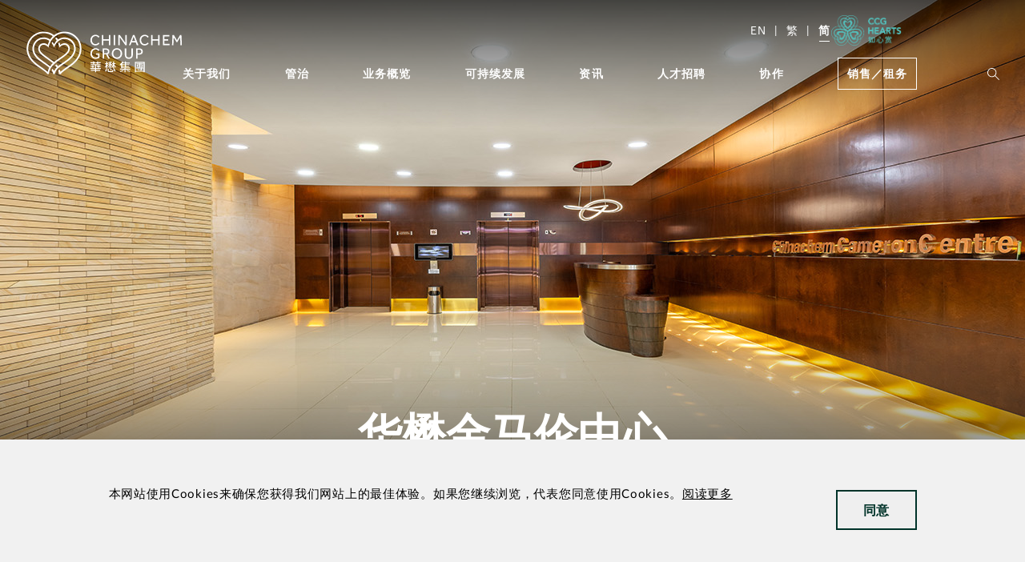

--- FILE ---
content_type: text/html; charset=utf-8
request_url: https://www.chinachemgroup.com/zh-cn/sales-leasing/for-lease/chinachem-cameron-centre
body_size: 143532
content:


<!DOCTYPE html>

<html lang="zh-CN">
<head>
    
<title>Chinachem Cameron Centre</title>
<meta name="title" content="Chinachem Cameron Centre">
<meta name="description" content="&#x534E;&#x61CB;&#x91D1;&#x9A6C;&#x4F26;&#x4E2D;&#x5FC3;&#x4E8E;1994&#x5E74;&#x7AE3;&#x5DE5;&#xFF0C;&#x4F4D;&#x4E8E;&#x9999;&#x6E2F;&#x6700;&#x8457;&#x540D;&#x7684;&#x5C16;&#x6C99;&#x5480;&#x8D2D;&#x7269;&#x533A;&#xFF0C;&#x63D0;&#x4F9B;&#x529E;&#x516C;&#x5BA4;&#x3001;&#x79C1;&#x4EBA;&#x4F1A;&#x6240;&#x3001;&#x5065;&#x8EAB;&#x4E2D;&#x5FC3;&#x548C;&#x5404;&#x5F0F;&#x9910;&#x5385;&#x7B49;&#x914D;&#x5957;&#x8BBE;&#x65BD;&#x3002;&#x7269;&#x4E1A;&#x697C;&#x9AD8;18&#x5C42;&#xFF0C;&#x63D0;&#x4F9B;&#x5546;&#x4E1A;&#x53CA;&#x96F6;&#x552E;&#x697C;&#x5C42;&#x3002;&#x534E;&#x61CB;&#x91D1;&#x9A6C;&#x4F26;&#x4E2D;&#x5FC3;&#x6BD7;&#x90BB;&#x4E3B;&#x8981;&#x8D2D;&#x7269;&#x5546;&#x573A;&#x3001;&#x94F6;&#x884C;&#x3001;&#x670D;&#x52A1;&#x5F0F;&#x4F4F;&#x5B85;&#x3001;&#x9152;&#x5E97;&#x3001;&#x9910;&#x5385;&#x548C;&#x9152;&#x5427;&#x7B49;&#x3002;&#x7269;&#x4E1A;&#x8DDD;&#x79BB;&#x6E2F;&#x94C1;&#x5C16;&#x6C99;&#x5480;&#x7AD9;&#x4EC5;5&#x5206;&#x949F;&#x8DEF;&#x7A0B;&#x3002;">
<meta name="keywords" content="">
<meta property="og:title" content="Chinachem Cameron Centre" />
<meta property="og:description" content="&#x534E;&#x61CB;&#x91D1;&#x9A6C;&#x4F26;&#x4E2D;&#x5FC3;&#x4E8E;1994&#x5E74;&#x7AE3;&#x5DE5;&#xFF0C;&#x4F4D;&#x4E8E;&#x9999;&#x6E2F;&#x6700;&#x8457;&#x540D;&#x7684;&#x5C16;&#x6C99;&#x5480;&#x8D2D;&#x7269;&#x533A;&#xFF0C;&#x63D0;&#x4F9B;&#x529E;&#x516C;&#x5BA4;&#x3001;&#x79C1;&#x4EBA;&#x4F1A;&#x6240;&#x3001;&#x5065;&#x8EAB;&#x4E2D;&#x5FC3;&#x548C;&#x5404;&#x5F0F;&#x9910;&#x5385;&#x7B49;&#x914D;&#x5957;&#x8BBE;&#x65BD;&#x3002;&#x7269;&#x4E1A;&#x697C;&#x9AD8;18&#x5C42;&#xFF0C;&#x63D0;&#x4F9B;&#x5546;&#x4E1A;&#x53CA;&#x96F6;&#x552E;&#x697C;&#x5C42;&#x3002;&#x534E;&#x61CB;&#x91D1;&#x9A6C;&#x4F26;&#x4E2D;&#x5FC3;&#x6BD7;&#x90BB;&#x4E3B;&#x8981;&#x8D2D;&#x7269;&#x5546;&#x573A;&#x3001;&#x94F6;&#x884C;&#x3001;&#x670D;&#x52A1;&#x5F0F;&#x4F4F;&#x5B85;&#x3001;&#x9152;&#x5E97;&#x3001;&#x9910;&#x5385;&#x548C;&#x9152;&#x5427;&#x7B49;&#x3002;&#x7269;&#x4E1A;&#x8DDD;&#x79BB;&#x6E2F;&#x94C1;&#x5C16;&#x6C99;&#x5480;&#x7AD9;&#x4EC5;5&#x5206;&#x949F;&#x8DEF;&#x7A0B;&#x3002;" />
    <meta property="og:image" content=" ~ /_content/ccg.corp.ui/v1/images/ccg-logo.png" />

    <link rel="canonical" href="https://www.chinachemgroup.com/zh-cn/sales-leasing/for-lease/chinachem-cameron-centre">
    <link rel="alternate" hreflang="en" href="https://www.chinachemgroup.com/en/sales-leasing/for-lease/chinachem-cameron-centre">
    <link rel="alternate" hreflang="zh-cn" href="https://www.chinachemgroup.com/zh-cn/sales-leasing/for-lease/chinachem-cameron-centre">
    <link rel="alternate" hreflang="zh-hk" href="https://www.chinachemgroup.com/zh-hk/sales-leasing/for-lease/chinachem-cameron-centre">
    <link rel="alternate" hreflang="x-default" href="https://www.chinachemgroup.com/sales-leasing/for-lease/chinachem-cameron-centre" />
    <link rel="stylesheet" href="/_content/ccg.corp.ui/v1/css/bootstrap-4.css" />
    <link rel="stylesheet" href="/_content/ccg.corp.ui/v1/css/core-libraries.css" />
    <link rel="stylesheet" href="/_content/ccg.corp.ui/v1/css/main-theme.css" />
    <link rel="stylesheet" href="/_content/ccg.corp.ui/v1/css/pre-optimized-min.css" />
    <link rel="stylesheet" href="/_content/ccg.corp.ui/v1/css/custom.min.css" />
    <meta name="viewport" content="width=device-width" />
    <script src="/_content/ccg.corp.ui/v1/js/jquery-3.5.1.min.js"></script>
    <script src="/_content/ccg.corp.ui/v1/js/aos.min.js"></script>
    <script src="/_content/ccg.corp.ui/v1/js/linkClick.js"></script>
    <!-- Google Tag Manager -->
    <script>
        (function (w, d, s, l, i) {
            w[l] = w[l] || []; w[l].push({
                'gtm.start':

                    new Date().getTime(), event: 'gtm.js'
            }); var f = d.getElementsByTagName(s)[0],

                j = d.createElement(s), dl = l != 'dataLayer' ? '&l=' + l : ''; j.async = true; j.src =

                    'https://www.googletagmanager.com/gtm.js?id=' + i + dl; f.parentNode.insertBefore(j, f);

        })(window, document, 'script', 'dataLayer', 'GTM-NXTDPQ2');
    </script>
    <!-- End Google Tag Manager -->
    <!-- Google tag (gtag.js) -->
    <script async="" src="https://www.googletagmanager.com/gtag/js?id=G-D0Z7N1XPC6">
    </script>
    <script>
        window.dataLayer = window.dataLayer || [];

        function gtag() { dataLayer.push(arguments); }

        gtag('js', new Date());

        gtag('config', 'G-D0Z7N1XPC6');
    </script>
    
    

    
    

</head>
<body class="default-device bodyclass">
    <!-- Google Tag Manager (noscript) -->
    <noscript>
        <iframe height="0" src="https://www.googletagmanager.com/ns.html?id=GTM-NXTDPQ2" style="display:none;visibility:hidden" width="0">
        </iframe>
    </noscript>
    <!-- End Google Tag Manager (noscript) -->
    <!-- Google tag (gtag.js) -->
    <script async="" src="https://www.googletagmanager.com/gtag/js?id=G-D0Z7N1XPC6">
    </script>
    <script>
        window.dataLayer = window.dataLayer || [];

        function gtag() { dataLayer.push(arguments); }

        gtag('js', new Date());

        gtag('config', 'G-D0Z7N1XPC6');
    </script>
    
    

    <div id="wrapper">
        

<!-- #header -->
<header>
    <div id="header" class="" style="">
        <div>
            <div class="row">
                <div class="global-search-interface-data"
                uk-sticky="show-on-up: true; animation: uk-animation-slide-top;" style=""
                data-interface='{"endpoint":"/api/siteSearch/getResults","suggestionEndpoint":"/api/siteSearch/getSuggestions","take": 5,"lang": "zh-Hans-CN"}'
                data-suggest=''
                data-properties='{"itemId":"{294612C9-E497-4CCE-874C-F3EB79FCFBF6}","searchResultSignature":"","lang":"en","labels":{"allResultsText":"See all results","placeholderText":"","noResultText":"No Results"},"sort":[{"key":"GlobeTitle,Relevance","name":""},{"key":"GlobeYear,Descending","name":""}],"Scopefilters":{"open":"false","scopes":[]},"searchResultUrl":"/zh-cn/global-search"}'>
                </div>
                <div class="uk-sticky-placeholder" hidden="" style="height: 0px; margin: 0px;"></div>
            </div>
            <!--- Desktop Navigation Starts HERE -->
                <div class="new-design custom-header custom-header--desktop site-header uk-sticky uk-active uk-sticky-fixed"
                uk-sticky="show-on-up: true; animation: uk-animation-slide-top;">
                    <div class="custom-header__navigation uk-position-relative">
                        <nav class="navbar uk-navbar uk-navbar-container uk-container uk-navbar-transparent"
                        uk-navbar=" align: left; boundary-align: true; dropbar: true; mode:hover;">

                            <div class="navbar__logo uk-navbar-left">
                                <a class="uk-navbar-item uk-logo" href="/zh-cn" data-template="zh-cn"></a>
                            </div>
                            <div class="navbar__nav-items uk-navbar-right">
                                <div class="nav-top uk-navbar-nav">


                                    <ul class="lang-list uk-nav">
                                        <li class="lang-list__item">
                                            <a rel="alternate" href="/en/sales-leasing/for-lease/chinachem-cameron-centre" hreflang="en-hk">EN</a>
                                        </li>
                                        <li class="lang-list__item">
                                            <a rel="alternate" href="/zh-hk/sales-leasing/for-lease/chinachem-cameron-centre" hreflang="zh-hk">繁</a>
                                        </li>
                                        <li class="lang-list__item">
                                            <a rel="alternate" href="/zh-cn/sales-leasing/for-lease/chinachem-cameron-centre" hreflang="zh-cn">简</a>
                                        </li>
                                    </ul>
                                    <a class="cta-img" href="/zh-cn/ccg-hearts/" data-template="zh-cn">
                                        <img loading="eager" src="/_content/ccg.corp.ui/v1/images/hearts/ccghearts_zh-cn.png">
                                        <div class="tooltip">
                                            <img loading="eager" src="/_content/ccg.corp.ui/v1/images/hearts/global-nav_zh-cn_tooltip.svg">
                                        </div>
                                    </a>

                                </div>
                                <ul class="nav-list uk-navbar-nav">
                                        <li class="nav-item">

                                            <a style="white-space:nowrap" class="nav-item__link  " >
                                                &#x5173;&#x4E8E;&#x6211;&#x4EEC;
                                            </a>

                                                <div class="nav-item__dropdown uk-navbar-dropdown">
                                                    <div class="dropdown-items uk-nav uk-navbar-dropdown-nav ">
                                                        <!-- h3 class="dropdown-items__header uk-nav-header sub-header">
                                                            Purpose
                                                        </h3 -->
                                                        <div class="dropdown-items__links submenu">
                                                            <ul class="submenu__list" data-t2="04">
                                                                    <li class="submenu__list__item ">
                                                                        <a href="/zh-cn/about-us/mission-and-vision/">&#x4F7F;&#x547D;&#x53CA;&#x613F;&#x666F;</a>
                                                                        <p class="submenu__list__item__description">
                                                                            <span>&#x6211;&#x4EEC;&#x73CD;&#x89C6;&#x7684;&#x4EF7;&#x503C;</span>
                                                                        </p>
                                                                    </li>
                                                                    <li class="submenu__list__item ">
                                                                        <a href="/zh-cn/about-us/milestones/">&#x91CC;&#x7A0B;&#x7891;</a>
                                                                        <p class="submenu__list__item__description">
                                                                            <span></span>
                                                                        </p>
                                                                    </li>
                                                                    <li class="submenu__list__item ">
                                                                        <a href="/zh-cn/about-us/past-and-future/">&#x8FC7;&#x53BB;&#x548C;&#x672A;&#x6765;</a>
                                                                        <p class="submenu__list__item__description">
                                                                            <span>&#x903E;60&#x5E74;&#x7684;&#x5386;&#x53F2;&#x4E0E;&#x707C;&#x89C1;</span>
                                                                        </p>
                                                                    </li>
                                                                    <li class="submenu__list__item ">
                                                                        <a href="/zh-cn/about-us/awards/">&#x5956;&#x9879;&#x5609;&#x8BB8;</a>
                                                                        <p class="submenu__list__item__description">
                                                                            <span>&#x4EE5;&#x5458;&#x5DE5;&#x4E3A;&#x8363;&#x7684;&#x65F6;&#x523B;</span>
                                                                        </p>
                                                                    </li>

                                                            </ul>
                                                        </div>
                                                        <div class="dropdown-items__description">
                                                        </div>

                                                    </div>
                                                </div>

                                        </li>
                                        <li class="nav-item">

                                            <a style="white-space:nowrap" class="nav-item__link  " >
                                                &#x7BA1;&#x6CBB;
                                            </a>

                                                <div class="nav-item__dropdown uk-navbar-dropdown">
                                                    <div class="dropdown-items uk-nav uk-navbar-dropdown-nav ">
                                                        <!-- h3 class="dropdown-items__header uk-nav-header sub-header">
                                                            Purpose
                                                        </h3 -->
                                                        <div class="dropdown-items__links submenu">
                                                            <ul class="submenu__list" data-t2="04">
                                                                    <li class="submenu__list__item ">
                                                                        <a href="/zh-cn/governance/corporate-governance/">&#x4F01;&#x4E1A;&#x7BA1;&#x6CBB;</a>
                                                                        <p class="submenu__list__item__description">
                                                                            <span>&#x6301;&#x5B88;&#x539F;&#x5219; &#x79C9;&#x6301;&#x7406;&#x5FF5;</span>
                                                                        </p>
                                                                    </li>
                                                                    <li class="submenu__list__item ">
                                                                        <a href="/zh-cn/governance/our-leadership/">&#x6211;&#x4EEC;&#x7684;&#x9886;&#x5BFC;&#x56E2;&#x961F;</a>
                                                                        <p class="submenu__list__item__description">
                                                                            <span></span>
                                                                        </p>
                                                                    </li>

                                                            </ul>
                                                        </div>
                                                        <div class="dropdown-items__description">
                                                        </div>

                                                    </div>
                                                </div>

                                        </li>
                                        <li class="nav-item">

                                            <a style="white-space:nowrap" class="nav-item__link  " >
                                                &#x4E1A;&#x52A1;&#x6982;&#x89C8;
                                            </a>

                                                <div class="nav-item__dropdown uk-navbar-dropdown">
                                                    <div class="dropdown-items uk-nav uk-navbar-dropdown-nav ">
                                                        <!-- h3 class="dropdown-items__header uk-nav-header sub-header">
                                                            Purpose
                                                        </h3 -->
                                                        <div class="dropdown-items__links submenu">
                                                            <ul class="submenu__list" data-t2="04">
                                                                    <li class="submenu__list__item ">
                                                                        <a href="/zh-cn/business/our-portfolio/">&#x4E1A;&#x52A1;&#x7EC4;&#x5408;</a>
                                                                        <p class="submenu__list__item__description">
                                                                            <span>&#x81F3;&#x57CE;&#x4EE5;&#x5FC3; &#x5FC3;&#x4E4B;&#x6240;&#x5728;</span>
                                                                        </p>
                                                                    </li>
                                                                    <li class="submenu__list__item ">
                                                                        <a href="/zh-cn/business/hospitality-and-entertainment/">&#x9152;&#x5E97;&#x53CA;&#x5A31;&#x4E50;&#x4E1A;&#x52A1;</a>
                                                                        <p class="submenu__list__item__description">
                                                                            <span>&#x9152;&#x5E97;&#x3001;&#x9910;&#x996E;&#x548C;&#x5A31;&#x4E50;&#x4E1A;&#x52A1;</span>
                                                                        </p>
                                                                    </li>
                                                                    <li class="submenu__list__item ">
                                                                        <a href="/zh-cn/business/property-services/">&#x7269;&#x7BA1;&#x670D;&#x52A1;</a>
                                                                        <p class="submenu__list__item__description">
                                                                            <span>&#x5B88;&#x62A4;&#x793E;&#x533A;</span>
                                                                        </p>
                                                                    </li>
                                                                    <li class="submenu__list__item ">
                                                                        <a href="/zh-cn/business/healthcare/">&#x5EB7;&#x5065;&#x62A4;&#x7406;</a>
                                                                        <p class="submenu__list__item__description">
                                                                            <span>&#x66F4;&#x4F73;&#x7684;&#x5B89;&#x8001;&#x9009;&#x62E9;</span>
                                                                        </p>
                                                                    </li>
                                                                    <li class="submenu__list__item ">
                                                                        <a href="/zh-cn/business/membership-rewards-programme/">&#x4F1A;&#x5458;&#x5956;&#x8D4F;&#x8BA1;&#x5212;</a>
                                                                        <p class="submenu__list__item__description">
                                                                            <span>&#x9F13;&#x52B1;&#x670D;&#x52A1;&#x793E;&#x4F1A;&#x7684;&#x5584;&#x5FC3;</span>
                                                                        </p>
                                                                    </li>

                                                            </ul>
                                                        </div>
                                                        <div class="dropdown-items__description">
                                                        </div>

                                                    </div>
                                                </div>

                                        </li>
                                        <li class="nav-item">

                                            <a style="white-space:nowrap" class="nav-item__link  " >
                                                &#x53EF;&#x6301;&#x7EED;&#x53D1;&#x5C55;
                                            </a>

                                                <div class="nav-item__dropdown uk-navbar-dropdown">
                                                    <div class="dropdown-items uk-nav uk-navbar-dropdown-nav ">
                                                        <!-- h3 class="dropdown-items__header uk-nav-header sub-header">
                                                            Purpose
                                                        </h3 -->
                                                        <div class="dropdown-items__links submenu">
                                                            <ul class="submenu__list" data-t2="04">
                                                                    <li class="submenu__list__item ">
                                                                        <a href="/zh-cn/sustainability/our-strategy/">&#x53EF;&#x6301;&#x7EED;&#x53D1;&#x5C55;&#x7B56;&#x7565;</a>
                                                                        <p class="submenu__list__item__description">
                                                                            <span></span>
                                                                        </p>
                                                                    </li>
                                                                    <li class="submenu__list__item ">
                                                                        <a href="/zh-cn/sustainability/people/">&#x4EBA;</a>
                                                                        <p class="submenu__list__item__description">
                                                                            <span>&#x5B88;&#x62A4;&#x5458;&#x5DE5;&#x548C;&#x4F19;&#x4F34;</span>
                                                                        </p>
                                                                    </li>
                                                                    <li class="submenu__list__item ">
                                                                        <a href="/zh-cn/sustainability/community/">&#x793E;&#x533A;</a>
                                                                        <p class="submenu__list__item__description">
                                                                            <span>&#x652F;&#x6301;&#x793E;&#x533A;&#x53D1;&#x5C55;</span>
                                                                        </p>
                                                                    </li>
                                                                    <li class="submenu__list__item ">
                                                                        <a href="/zh-cn/sustainability/prosperity/">&#x7E41;&#x8363;</a>
                                                                        <p class="submenu__list__item__description">
                                                                            <span>&#x7EF4;&#x62A4;&#x957F;&#x8FDC;&#x4EF7;&#x503C;</span>
                                                                        </p>
                                                                    </li>
                                                                    <li class="submenu__list__item ">
                                                                        <a href="/zh-cn/sustainability/planet/">&#x73AF;&#x5883;</a>
                                                                        <p class="submenu__list__item__description">
                                                                            <span>&#x5EFA;&#x8BBE;&#x53EF;&#x6301;&#x7EED;&#x73AF;&#x5883;</span>
                                                                        </p>
                                                                    </li>
                                                                    <li class="submenu__list__item ">
                                                                        <a href="/zh-cn/sustainability/sustainability-reports/">&#x53EF;&#x6301;&#x7EED;&#x53D1;&#x5C55;&#x62A5;&#x544A;</a>
                                                                        <p class="submenu__list__item__description">
                                                                            <span>&#x9002;&#x65F6;&#x5206;&#x4EAB;&#x8FDB;&#x5EA6;</span>
                                                                        </p>
                                                                    </li>
                                                                    <li class="submenu__list__item ">
                                                                        <a href="/zh-cn/sustainability/sustainability-conference/">&#x53EF;&#x6301;&#x7EED;&#x53D1;&#x5C55;&#x8BBA;&#x575B;</a>
                                                                        <p class="submenu__list__item__description">
                                                                            <span>&#x614E;&#x601D;&#x660E;&#x8FA8;  &#x771F;&#x8BDA;&#x6C42;&#x77E5;</span>
                                                                        </p>
                                                                    </li>

                                                            </ul>
                                                        </div>
                                                        <div class="dropdown-items__description">
                                                        </div>

                                                    </div>
                                                </div>

                                        </li>
                                        <li class="nav-item">

                                            <a style="white-space:nowrap" class="nav-item__link  " >
                                                &#x8D44;&#x8BAF;
                                            </a>

                                                <div class="nav-item__dropdown uk-navbar-dropdown">
                                                    <div class="dropdown-items uk-nav uk-navbar-dropdown-nav ">
                                                        <!-- h3 class="dropdown-items__header uk-nav-header sub-header">
                                                            Purpose
                                                        </h3 -->
                                                        <div class="dropdown-items__links submenu">
                                                            <ul class="submenu__list" data-t2="04">
                                                                    <li class="submenu__list__item ">
                                                                        <a href="/zh-cn/news/news-centre/">&#x65B0;&#x95FB;&#x5E73;&#x53F0;</a>
                                                                        <p class="submenu__list__item__description">
                                                                            <span>&#x96C6;&#x56E2;&#x52A8;&#x5411;</span>
                                                                        </p>
                                                                    </li>
                                                                    <li class="submenu__list__item ">
                                                                        <a href="/zh-cn/news/whats-happening/">&#x7CBE;&#x5F69;&#x6D3B;&#x52A8;</a>
                                                                        <p class="submenu__list__item__description">
                                                                            <span></span>
                                                                        </p>
                                                                    </li>
                                                                    <li class="submenu__list__item ">
                                                                        <a href="/zh-cn/news/lifeplus-magazine/">&#x300A;LIFE&#x2B;&#x300B; &#x671F;&#x520A;</a>
                                                                        <p class="submenu__list__item__description">
                                                                            <span>&#x7EC6;&#x8D4F;&#x6211;&#x4EEC;&#x7684;&#x57CE;&#x5E02;</span>
                                                                        </p>
                                                                    </li>
                                                                    <li class="submenu__list__item ">
                                                                        <a href="/zh-cn/news/multimedia-library/">&#x591A;&#x5A92;&#x4F53;&#x6863;&#x6848;</a>
                                                                        <p class="submenu__list__item__description">
                                                                            <span>&#x534E;&#x61CB;&#x70B9;&#x6EF4;</span>
                                                                        </p>
                                                                    </li>

                                                            </ul>
                                                        </div>
                                                        <div class="dropdown-items__description">
                                                        </div>

                                                    </div>
                                                </div>

                                        </li>
                                        <li class="nav-item">

                                            <a style="white-space:nowrap" class="nav-item__link  " >
                                                &#x4EBA;&#x624D;&#x62DB;&#x8058;
                                            </a>

                                                <div class="nav-item__dropdown uk-navbar-dropdown">
                                                    <div class="dropdown-items uk-nav uk-navbar-dropdown-nav ">
                                                        <!-- h3 class="dropdown-items__header uk-nav-header sub-header">
                                                            Purpose
                                                        </h3 -->
                                                        <div class="dropdown-items__links submenu">
                                                            <ul class="submenu__list" data-t2="04">
                                                                    <li class="submenu__list__item ">
                                                                        <a href="/zh-cn/careers/a-rewarding-career/">&#x591A;&#x5143;&#x6548;&#x76CA;&#x7684;&#x804C;&#x6DAF;</a>
                                                                        <p class="submenu__list__item__description">
                                                                            <span>&#x521B;&#x9020;&#x5F71;&#x54CD;&#x3001;&#x6210;&#x5C31;&#x4E8B;&#x4E1A;&#x548C;&#x4E30;&#x5BCC;&#x751F;&#x6D3B;&#x7684;&#x7A7A;&#x95F4;</span>
                                                                        </p>
                                                                    </li>
                                                                    <li class="submenu__list__item ">
                                                                        <a href="/zh-cn/careers/management-associate-programme/">&#x7BA1;&#x7406;&#x5B9E;&#x4E60;&#x751F;&#x8BA1;&#x5212;</a>
                                                                        <p class="submenu__list__item__description">
                                                                            <span>&#x57F9;&#x80B2;&#x672A;&#x6765;&#x9886;&#x8896;</span>
                                                                        </p>
                                                                    </li>
                                                                    <li class="submenu__list__item ">
                                                                        <a href="/zh-cn/careers/internship-programme/">&#x5B9E;&#x4E60;&#x8BA1;&#x5212;</a>
                                                                        <p class="submenu__list__item__description">
                                                                            <span>&#x534E;&#x61CB;&#x96C6;&#x56E2;&#x4E3A;&#x8868;&#x73B0;&#x4F18;&#x5F02;&#x7684;&#x5927;&#x5B66;&#x751F;&#x548C;&#x5927;&#x4E13;&#x751F;&#x63D0;&#x4F9B;&#x5B9E;&#x4E60;&#x673A;&#xFF0C;&#x5B66;&#x79D1;&#x4E0D;&#x9650;&#x3002;</span>
                                                                        </p>
                                                                    </li>
                                                                    <li class="submenu__list__item ">
                                                                        <a href="https://career.chinachemgroup.com/CCG/search/?createNewAlert=false&amp;q&amp;locale=en_GB">&#x804C;&#x4E1A;&#x673A;&#x4F1A;</a>
                                                                        <p class="submenu__list__item__description">
                                                                            <span></span>
                                                                        </p>
                                                                    </li>

                                                            </ul>
                                                        </div>
                                                        <div class="dropdown-items__description">
                                                        </div>

                                                    </div>
                                                </div>

                                        </li>
                                        <li class="nav-item">

                                            <a style="white-space:nowrap" class="nav-item__link  " >
                                                &#x534F;&#x4F5C;
                                            </a>

                                                <div class="nav-item__dropdown uk-navbar-dropdown">
                                                    <div class="dropdown-items uk-nav uk-navbar-dropdown-nav ">
                                                        <!-- h3 class="dropdown-items__header uk-nav-header sub-header">
                                                            Purpose
                                                        </h3 -->
                                                        <div class="dropdown-items__links submenu">
                                                            <ul class="submenu__list" data-t2="04">
                                                                    <li class="submenu__list__item ">
                                                                        <a href="/zh-cn/contact-us/get-in-touch/">&#x8054;&#x7CFB;&#x6211;&#x4EEC;</a>
                                                                        <p class="submenu__list__item__description">
                                                                            <span>&#x8BDA;&#x610F;&#x4E3A;&#x4F60;&#x63D0;&#x4F9B;&#x534F;&#x52A9;</span>
                                                                        </p>
                                                                    </li>
                                                                    <li class="submenu__list__item ">
                                                                        <a href="/zh-cn/contact-us/partnering-with-us/">&#x6210;&#x4E3A;&#x4F19;&#x4F34;</a>
                                                                        <p class="submenu__list__item__description">
                                                                            <span></span>
                                                                        </p>
                                                                    </li>

                                                            </ul>
                                                        </div>
                                                        <div class="dropdown-items__description">
                                                        </div>

                                                    </div>
                                                </div>

                                        </li>

                                        <li class="nav-item nav-item--btn">
                                            <a class="nav-item__link " href="/zh-cn/sales-leasing/for-sales-lease/" target="">
                                                <button class="uk-button uk-button-default">&#x9500;&#x552E;&#xFF0F;&#x79DF;&#x52A1;</button>
                                            </a>

                                        </li>

                                    <li class="nav-item">
                                        <a class="uk-navbar-toggle uk-icon uk-search-icon" global-search-icon>
                                            <svg width="15" height="15" viewBox="0 0 15 15" fill="currentColor"
                                                 xmlns="http://www.w3.org/2000/svg">
                                                <path fill-rule="evenodd" clip-rule="evenodd"
                                                      d="M9.51965 1.49866C11.7591 3.55849 11.9752 7.01729 10.0096 9.3397L15 14.3332L14.333 15L9.34265 10.0065C7.0195 11.9714 3.55961 11.7554 1.49913 9.51665C-0.561344 7.27794 -0.48926 3.81315 1.66255 1.66202C3.81436 -0.489105 7.28024 -0.561167 9.51965 1.49866ZM0.951228 5.67966C0.951228 8.29127 3.06902 10.4084 5.68145 10.4084C8.29389 10.4084 10.4117 8.29127 10.4117 5.67966C10.4117 3.06806 8.29389 0.950929 5.68145 0.950929C3.06902 0.950929 0.951228 3.06806 0.951228 5.67966Z"
                                                      fill="currentColor" />
                                            </svg>
                                        </a>
                                    </li>
                                </ul>
                            </div>
                        </nav>
                        <div class="uk-navbar-dropbar"></div>
                        <div id="modal-full" class="uk-modal-full uk-modal" uk-modal>
                            <div class="uk-modal-dialog uk-flex uk-flex-center uk-flex-middle"
                                 uk-height-viewport>
                                <button class="uk-modal-close-full" type="button" uk-close></button>
                                <form class="uk-search uk-search-large">
                                    <input class="uk-search-input uk-text-center" type="search"
                                           placeholder="&#x641C;&#x5BFB;..." autofocus>
                                </form>
                            </div>
                        </div>
                    </div>




                    <div class="custom-search-wrapper">
                        <div class="custom-search-input">
                            <svg class="search-icon" width="15" height="15" viewBox="0 0 15 15" fill="none"
                                 xmlns="http://www.w3.org/2000/svg">
                                <path fill-rule="evenodd" clip-rule="evenodd"
                                      d="M9.51965 1.49866C11.7591 3.55849 11.9752 7.01729 10.0096 9.3397L15 14.3332L14.333 15L9.34265 10.0065C7.0195 11.9714 3.55961 11.7554 1.49913 9.51665C-0.561344 7.27794 -0.48926 3.81315 1.66255 1.66202C3.81436 -0.489105 7.28024 -0.561167 9.51965 1.49866ZM0.951228 5.67966C0.951228 8.29127 3.06902 10.4084 5.68145 10.4084C8.29389 10.4084 10.4117 8.29127 10.4117 5.67966C10.4117 3.06806 8.29389 0.950929 5.68145 0.950929C3.06902 0.950929 0.951228 3.06806 0.951228 5.67966Z"
                                      fill="#5A4132" />
                            </svg>
                            <input placeholder="&#x641C;&#x5BFB;" tagg=""><!--["SearchText"]-->
                            <svg class="search-close" width="16" height="16" viewBox="0 0 16 16" fill="none"
                                 xmlns="http://www.w3.org/2000/svg">
                                <path d="M1 15L15 1" stroke="currentColor" stroke-width="2" />
                                <path d="M15 15L1 1" stroke="currentColor" stroke-width="2" />
                            </svg>
                        </div>
                        <div class="search-results-wrapper">
                            <ul class="search-results-list">
                            </ul>
                            <div class="search-results-total">
                                <a>See all Results(12)</a>
                                <svg width="31" height="7" viewBox="0 0 31 7" fill="none"
                                     xmlns="http://www.w3.org/2000/svg">
                                    <path d="M25.658 0.388862L29.6053 3.50244L25.658 6.61108" stroke="black"
                                          stroke-width="0.5" />
                                    <path d="M29.6053 3.49997H0.394737" stroke="black" stroke-width="0.5" />
                                </svg>
                            </div>
                        </div>
                    </div>
                </div>

        </div>


        <div>
            <!--- Mobile Navigation Starts HERE -->
            <div class="custom-header--mobile mb-header"
                 uk-sticky="show-on-up: true; animation: uk-animation-slide-top;" id="mobile-header">
                <div class="mb-header uk-container uk-grid uk-grid-collapse">
                    <a href="/zh-cn">
                        <div class="header-grid header-grid__logo uk-logo"></div>
                    </a>
                    <div class="header-grid header-grid__button">
                        <span type="button" uk-toggle="target: #offcanvas-flip" type="button"
                              class="nav-menu-icon-bg">

                        </span>
                    </div>
                </div>
                <div id="offcanvas-flip" uk-offcanvas="flip: true; overlay: true">
                    <div class="uk-offcanvas-bar">
                        <button class="uk-offcanvas-close" type="button"></button>
                        <hr class="divider" />
                        <div class="mb-header-nav">
                            <nav role="main-navigation">
                                <div class="mb-nav-lang-container">

                                    <ul class="mb-nav-list uk-nav uk-nav-side uk-nav-parent-icon" uk-nav>
                                        <li class="mb-nav-list__item mb-nav-list__item--lang uk-parent">
                                            <a class="parent-link" href="#">
                                                <span class="push-right lang-active">
                                                    &#x7B80;
                                                </span>
                                            </a>
                                            <ul class="mb-nav-list mb-nav-list__select-lang uk-nav-sub">
                                                <li class="mb-nav-list__item mb-nav-list__item--sub">
                                                    <a rel="alternate" href="/en/sales-leasing/for-lease/chinachem-cameron-centre" hreflang="en-hk"
                                                       class="underline">EN</a>
                                                </li>
                                                <li class="mb-nav-list__item mb-nav-list__item--sub">
                                                    <a rel="alternate" href="/zh-hk/sales-leasing/for-lease/chinachem-cameron-centre" hreflang="zh-hk"
                                                       class="">繁</a>
                                                </li>
                                                <li class="mb-nav-list__item mb-nav-list__item--sub">
                                                    <a rel="alternate" href="/zh-cn/sales-leasing/for-lease/chinachem-cameron-centre" hreflang="zh-cn"
                                                       class="">简</a>
                                                </li>
                                            </ul>
                                        </li>
                                    </ul>

                                    <a href="/ccg-hearts" data-template="zh-cn" style="display:none">
                                        <img loading="eager" src="/_content/ccg.corp.ui/v1/images/hearts/ccghearts_zh-cn.png">
                                    </a>


                                </div>
                                <ul class="mb-nav-list uk-nav-parent-icon" uk-nav>
                                    <div class="custom-search-input">
                                        <input class="search-input" placeholder="&#x641C;&#x5BFB;">
                                        <svg class="search-icon" global-search-icon width="15" height="15"
                                             viewBox="0 0 15 15" fill="none"
                                             xmlns="http://www.w3.org/2000/svg">
                                            <path fill-rule="evenodd" clip-rule="evenodd"
                                                  d="M9.51965 1.49866C11.7591 3.55849 11.9752 7.01729 10.0096 9.3397L15 14.3332L14.333 15L9.34265 10.0065C7.0195 11.9714 3.55961 11.7554 1.49913 9.51665C-0.561344 7.27794 -0.48926 3.81315 1.66255 1.66202C3.81436 -0.489105 7.28024 -0.561167 9.51965 1.49866ZM0.951228 5.67966C0.951228 8.29127 3.06902 10.4084 5.68145 10.4084C8.29389 10.4084 10.4117 8.29127 10.4117 5.67966C10.4117 3.06806 8.29389 0.950929 5.68145 0.950929C3.06902 0.950929 0.951228 3.06806 0.951228 5.67966Z"
                                                  fill="#5A4132" />
                                        </svg>
                                        <svg class="search-close" width="16" height="16" viewBox="0 0 16 16"
                                             fill="none" xmlns="http://www.w3.org/2000/svg">
                                            <path d="M1 15L15 1" stroke="currentColor" stroke-width="2" />
                                            <path d="M15 15L1 1" stroke="currentColor" stroke-width="2" />
                                        </svg>
                                    </div>
                                    <div class="search-results-wrapper">
                                        <ul class="search-results-list">
                                        </ul>
                                        <div class="search-results-total">
                                            <a>See all Results(12)</a>
                                            <svg width="31" height="7" viewBox="0 0 31 7" fill="none"
                                                 xmlns="http://www.w3.org/2000/svg">
                                                <path d="M25.658 0.388862L29.6053 3.50244L25.658 6.61108"
                                                      stroke="black" stroke-width="0.5" />
                                                <path d="M29.6053 3.49997H0.394737" stroke="black"
                                                      stroke-width="0.5" />
                                            </svg>
                                        </div>
                                    </div>
                                            <li class="mb-nav-list__item  uk-parent " data-isFake="True"
                                                data-applymobile="False" data-openurl="">



                                                <a href="#">
                                                    <span class="push-right">&#x5173;&#x4E8E;&#x6211;&#x4EEC;</span>
                                                </a>

                                                    <ul class="uk-nav-sub mb-nav-list">
                                                            <li class="mb-nav-list__item mb-nav-list__item--sub "
                                                                data-isFake="False" data-applymobile="True" data-openurl="">
                                                                <a href="/zh-cn/about-us/mission-and-vision/">
                                                                    &#x4F7F;&#x547D;&#x53CA;&#x613F;&#x666F;
                                                                </a>
                                                            </li>
                                                            <li class="mb-nav-list__item mb-nav-list__item--sub "
                                                                data-isFake="False" data-applymobile="True" data-openurl="">
                                                                <a href="/zh-cn/about-us/milestones/">
                                                                    &#x91CC;&#x7A0B;&#x7891;
                                                                </a>
                                                            </li>
                                                            <li class="mb-nav-list__item mb-nav-list__item--sub "
                                                                data-isFake="False" data-applymobile="True" data-openurl="">
                                                                <a href="/zh-cn/about-us/past-and-future/">
                                                                    &#x8FC7;&#x53BB;&#x548C;&#x672A;&#x6765;
                                                                </a>
                                                            </li>
                                                            <li class="mb-nav-list__item mb-nav-list__item--sub "
                                                                data-isFake="False" data-applymobile="True" data-openurl="">
                                                                <a href="/zh-cn/about-us/awards/">
                                                                    &#x5956;&#x9879;&#x5609;&#x8BB8;
                                                                </a>
                                                            </li>
                                                    </ul>
                                            </li>
                                            <li class="mb-nav-list__item  uk-parent " data-isFake="True"
                                                data-applymobile="False" data-openurl="">



                                                <a href="#">
                                                    <span class="push-right">&#x7BA1;&#x6CBB;</span>
                                                </a>

                                                    <ul class="uk-nav-sub mb-nav-list">
                                                            <li class="mb-nav-list__item mb-nav-list__item--sub "
                                                                data-isFake="False" data-applymobile="True" data-openurl="">
                                                                <a href="/zh-cn/governance/corporate-governance/">
                                                                    &#x4F01;&#x4E1A;&#x7BA1;&#x6CBB;
                                                                </a>
                                                            </li>
                                                            <li class="mb-nav-list__item mb-nav-list__item--sub "
                                                                data-isFake="False" data-applymobile="True" data-openurl="">
                                                                <a href="/zh-cn/governance/our-leadership/">
                                                                    &#x6211;&#x4EEC;&#x7684;&#x9886;&#x5BFC;&#x56E2;&#x961F;
                                                                </a>
                                                            </li>
                                                    </ul>
                                            </li>
                                            <li class="mb-nav-list__item  uk-parent " data-isFake="True"
                                                data-applymobile="False" data-openurl="">



                                                <a href="#">
                                                    <span class="push-right">&#x4E1A;&#x52A1;&#x6982;&#x89C8;</span>
                                                </a>

                                                    <ul class="uk-nav-sub mb-nav-list">
                                                            <li class="mb-nav-list__item mb-nav-list__item--sub "
                                                                data-isFake="False" data-applymobile="True" data-openurl="">
                                                                <a href="/zh-cn/business/our-portfolio/">
                                                                    &#x4E1A;&#x52A1;&#x7EC4;&#x5408;
                                                                </a>
                                                            </li>
                                                            <li class="mb-nav-list__item mb-nav-list__item--sub "
                                                                data-isFake="False" data-applymobile="True" data-openurl="">
                                                                <a href="/zh-cn/business/hospitality-and-entertainment/">
                                                                    &#x9152;&#x5E97;&#x53CA;&#x5A31;&#x4E50;&#x4E1A;&#x52A1;
                                                                </a>
                                                            </li>
                                                            <li class="mb-nav-list__item mb-nav-list__item--sub "
                                                                data-isFake="False" data-applymobile="True" data-openurl="">
                                                                <a href="/zh-cn/business/property-services/">
                                                                    &#x7269;&#x7BA1;&#x670D;&#x52A1;
                                                                </a>
                                                            </li>
                                                            <li class="mb-nav-list__item mb-nav-list__item--sub "
                                                                data-isFake="False" data-applymobile="True" data-openurl="">
                                                                <a href="/zh-cn/business/healthcare/">
                                                                    &#x5EB7;&#x5065;&#x62A4;&#x7406;
                                                                </a>
                                                            </li>
                                                            <li class="mb-nav-list__item mb-nav-list__item--sub "
                                                                data-isFake="False" data-applymobile="True" data-openurl="">
                                                                <a href="/zh-cn/business/membership-rewards-programme/">
                                                                    &#x4F1A;&#x5458;&#x5956;&#x8D4F;&#x8BA1;&#x5212;
                                                                </a>
                                                            </li>
                                                    </ul>
                                            </li>
                                            <li class="mb-nav-list__item  uk-parent " data-isFake="True"
                                                data-applymobile="False" data-openurl="">



                                                <a href="#">
                                                    <span class="push-right">&#x53EF;&#x6301;&#x7EED;&#x53D1;&#x5C55;</span>
                                                </a>

                                                    <ul class="uk-nav-sub mb-nav-list">
                                                            <li class="mb-nav-list__item mb-nav-list__item--sub "
                                                                data-isFake="False" data-applymobile="True" data-openurl="">
                                                                <a href="/zh-cn/sustainability/our-strategy/">
                                                                    &#x53EF;&#x6301;&#x7EED;&#x53D1;&#x5C55;&#x7B56;&#x7565;
                                                                </a>
                                                            </li>
                                                            <li class="mb-nav-list__item mb-nav-list__item--sub "
                                                                data-isFake="False" data-applymobile="True" data-openurl="">
                                                                <a href="/zh-cn/sustainability/people/">
                                                                    &#x4EBA;
                                                                </a>
                                                            </li>
                                                            <li class="mb-nav-list__item mb-nav-list__item--sub "
                                                                data-isFake="False" data-applymobile="True" data-openurl="">
                                                                <a href="/zh-cn/sustainability/community/">
                                                                    &#x793E;&#x533A;
                                                                </a>
                                                            </li>
                                                            <li class="mb-nav-list__item mb-nav-list__item--sub "
                                                                data-isFake="False" data-applymobile="True" data-openurl="">
                                                                <a href="/zh-cn/sustainability/prosperity/">
                                                                    &#x7E41;&#x8363;
                                                                </a>
                                                            </li>
                                                            <li class="mb-nav-list__item mb-nav-list__item--sub "
                                                                data-isFake="False" data-applymobile="True" data-openurl="">
                                                                <a href="/zh-cn/sustainability/planet/">
                                                                    &#x73AF;&#x5883;
                                                                </a>
                                                            </li>
                                                            <li class="mb-nav-list__item mb-nav-list__item--sub "
                                                                data-isFake="False" data-applymobile="True" data-openurl="">
                                                                <a href="/zh-cn/sustainability/sustainability-reports/">
                                                                    &#x53EF;&#x6301;&#x7EED;&#x53D1;&#x5C55;&#x62A5;&#x544A;
                                                                </a>
                                                            </li>
                                                            <li class="mb-nav-list__item mb-nav-list__item--sub "
                                                                data-isFake="False" data-applymobile="True" data-openurl="">
                                                                <a href="/zh-cn/sustainability/sustainability-conference/">
                                                                    &#x53EF;&#x6301;&#x7EED;&#x53D1;&#x5C55;&#x8BBA;&#x575B;
                                                                </a>
                                                            </li>
                                                    </ul>
                                            </li>
                                            <li class="mb-nav-list__item  uk-parent " data-isFake="True"
                                                data-applymobile="False" data-openurl="">



                                                <a href="#">
                                                    <span class="push-right">&#x8D44;&#x8BAF;</span>
                                                </a>

                                                    <ul class="uk-nav-sub mb-nav-list">
                                                            <li class="mb-nav-list__item mb-nav-list__item--sub "
                                                                data-isFake="False" data-applymobile="True" data-openurl="">
                                                                <a href="/zh-cn/news/news-centre/">
                                                                    &#x65B0;&#x95FB;&#x5E73;&#x53F0;
                                                                </a>
                                                            </li>
                                                            <li class="mb-nav-list__item mb-nav-list__item--sub "
                                                                data-isFake="False" data-applymobile="True" data-openurl="">
                                                                <a href="/zh-cn/news/whats-happening/">
                                                                    &#x7CBE;&#x5F69;&#x6D3B;&#x52A8;
                                                                </a>
                                                            </li>
                                                            <li class="mb-nav-list__item mb-nav-list__item--sub "
                                                                data-isFake="False" data-applymobile="True" data-openurl="">
                                                                <a href="/zh-cn/news/lifeplus-magazine/">
                                                                    &#x300A;LIFE&#x2B;&#x300B; &#x671F;&#x520A;
                                                                </a>
                                                            </li>
                                                            <li class="mb-nav-list__item mb-nav-list__item--sub "
                                                                data-isFake="False" data-applymobile="True" data-openurl="">
                                                                <a href="/zh-cn/news/multimedia-library/">
                                                                    &#x591A;&#x5A92;&#x4F53;&#x6863;&#x6848;
                                                                </a>
                                                            </li>
                                                    </ul>
                                            </li>
                                            <li class="mb-nav-list__item  uk-parent " data-isFake="True"
                                                data-applymobile="False" data-openurl="">



                                                <a href="#">
                                                    <span class="push-right">&#x4EBA;&#x624D;&#x62DB;&#x8058;</span>
                                                </a>

                                                    <ul class="uk-nav-sub mb-nav-list">
                                                            <li class="mb-nav-list__item mb-nav-list__item--sub "
                                                                data-isFake="False" data-applymobile="True" data-openurl="">
                                                                <a href="/zh-cn/careers/a-rewarding-career/">
                                                                    &#x591A;&#x5143;&#x6548;&#x76CA;&#x7684;&#x804C;&#x6DAF;
                                                                </a>
                                                            </li>
                                                            <li class="mb-nav-list__item mb-nav-list__item--sub "
                                                                data-isFake="False" data-applymobile="True" data-openurl="">
                                                                <a href="/zh-cn/careers/management-associate-programme/">
                                                                    &#x7BA1;&#x7406;&#x5B9E;&#x4E60;&#x751F;&#x8BA1;&#x5212;
                                                                </a>
                                                            </li>
                                                            <li class="mb-nav-list__item mb-nav-list__item--sub "
                                                                data-isFake="False" data-applymobile="True" data-openurl="">
                                                                <a href="/zh-cn/careers/internship-programme/">
                                                                    &#x5B9E;&#x4E60;&#x8BA1;&#x5212;
                                                                </a>
                                                            </li>
                                                            <li class="mb-nav-list__item mb-nav-list__item--sub "
                                                                data-isFake="False" data-applymobile="True" data-openurl="">
                                                                <a href="https://career.chinachemgroup.com/CCG/search/?createNewAlert=false&amp;q&amp;locale=en_GB">
                                                                    &#x804C;&#x4E1A;&#x673A;&#x4F1A;
                                                                </a>
                                                            </li>
                                                    </ul>
                                            </li>
                                            <li class="mb-nav-list__item  uk-parent " data-isFake="True"
                                                data-applymobile="False" data-openurl="">



                                                <a href="#">
                                                    <span class="push-right">&#x534F;&#x4F5C;</span>
                                                </a>

                                                    <ul class="uk-nav-sub mb-nav-list">
                                                            <li class="mb-nav-list__item mb-nav-list__item--sub "
                                                                data-isFake="False" data-applymobile="True" data-openurl="">
                                                                <a href="/zh-cn/contact-us/get-in-touch/">
                                                                    &#x8054;&#x7CFB;&#x6211;&#x4EEC;
                                                                </a>
                                                            </li>
                                                            <li class="mb-nav-list__item mb-nav-list__item--sub "
                                                                data-isFake="False" data-applymobile="True" data-openurl="">
                                                                <a href="/zh-cn/contact-us/partnering-with-us/">
                                                                    &#x6210;&#x4E3A;&#x4F19;&#x4F34;
                                                                </a>
                                                            </li>
                                                    </ul>
                                            </li>
                                        <li class="mb-nav-list__item mb-nav-list__item--default " data-isFake="True"
                                            data-applymobile="False" data-openurl="">
                                            <a href="/zh-cn/sales-leasing/for-sales-lease/" target="">
                                                <span class="push-right">&#x9500;&#x552E;&#xFF0F;&#x79DF;&#x52A1;</span>
                                            </a>

                                        </li>

                                    <li class="mb-nav-list__item mb-nav-list__item--search">
                                        <div class="">
                                            <form class="uk-search uk-search-default">
                                                <input class="uk-search-input" type="search"
                                                       placeholder="&#x641C;&#x5BFB;..."><a href=""
                                                                                                                       class="uk-search-icon-flip">
                                                    <svg width="20" height="20"
                                                         viewBox="0 0 20 20"
                                                         xmlns="http://www.w3.org/2000/svg"
                                                         data-svg="search-icon">
                                                        <circle fill="none" stroke="#003329"
                                                                stroke-width="1.1" cx="9" cy="9" r="7"></circle>
                                                        <path fill="none" stroke="#003329"
                                                              stroke-width="1.1" d="M14,14 L18,18 L14,14 Z">
                                                        </path>
                                                    </svg>
                                                </a>
                                            </form>
                                        </div>
                                    </li>
                                </ul>
                            </nav>
                        </div>
                    </div>
                </div>
            </div>

        </div>

    </div>
</header>
<!-- /#header -->


        <main>
            <div id="content" class="">
                <div class="row">
                    <div class="component container-fluid col-12">
                        <div class="component-content">
                            <div class="row">
                                
                <div class="component purpose col-12 col-12">
                    <div class="component-content">
                        <div class="component container-fluid banner-wrapper contact-banner-wrapper">
                            <div class="component-content">
                                <div class="for-tablet">
                                    <img loading="eager" src="/media/2npob41s/tim_5813-1440x640.jpg" />
                                </div>
                                <div class="for-mobile-phone">
                                    <img loading="eager" src="/media/ucnjkyen/tim_5813-767x500.jpg" />
                                </div>
                                    <h1 class="common-header">华懋金马伦中心</h1>
                            </div>
                        </div>
                    </div>
                </div>

                                



<div class="component container-fluid">
    <div class="component-content">
        <div class="row">
            <div class="col-12 col-lg-7">
                <div class="row height100perc bgf1 flex-vertical-center">
                    <div class="component Information col-12">
                        <div class="component-content">
                            <div class=" detail-info-wrapper detial-info-with-bg-wrapper  container-fluid">
                                <div class="row component column-splitter">
                                    <div class="detial-info-with-bg-left width100perc">
                                        <div class="row">
                                            <div class="component rich-text-full col-12">
                                                <div class="c-content-full">
                                                    <div>华懋金马伦中心于1994年竣工，位于香港最著名的尖沙咀购物区，提供办公室、私人会所、健身中心和各式餐厅等配套设施。物业楼高18层，提供商业及零售楼层。华懋金马伦中心毗邻主要购物商场、银行、服务式住宅、酒店、餐厅和酒吧等。物业距离港铁尖沙咀站仅5分钟路程。<br><br>奖项与殊荣︰<br>． 绿建环评既有建筑2.0版综合评估 | 铂金级认证</div>
                                                </div>
                                            </div>
                                        </div>
                                    </div>
                                </div>
                            </div>
                        </div>
                    </div>
                </div>
            </div>
            <div class="col-12 col-lg-5">
                <div class="row height100perc flex-vertical-center">
                    <div class="component ContactDetails col-12">
                        <div class="component-content">
                            <div class="detail-info-wrapper detial-info-with-bg-wrapper container-fluid">
                                <div class="row component column-splitter">
                                    <div class=" detial-info-with-bg-right  width100perc">
                                        <div class="row component column-splitter">
                                            <div class="component rich-text col-12 detail-info-with-bg-icon-wrapper location-icon">
                                                <div class="field-addressicon">
                                                    <img loading="lazy" src="/_content/ccg.corp.ui/v1/images/icon-location.svg" alt="Address Icon" data-variantfieldname="AddressIcon" />
                                                </div>
                                            </div>
                                            <div class="detail-info-with-bg-address-wrapper">
                                                <div class="row">
                                                    <div class="component rich-text col-12">
                                                        <div class="component-content">
                                                            <span class="register-title">
                                                                <div class="field-subtitle">
                                                                    &#x5730;&#x5740;
                                                                </div>
                                                            </span>
                                                        </div>
                                                    </div>
                                                    <div class="component rich-text col-12">
                                                        <div class="component-content">
                                                            <span class="c-address">
                                                                <div>
<div class="component rich-text col-12">
<div class="component-content">九龙尖沙咀金马伦道42-44号</div>
</div>
<div class="component rich-text col-12"></div>
</div>
                                                            </span>
                                                        </div>
                                                    </div>
                                                    <div class="component rich-text col-12">
                                                        <div class="component-content">
                                                            <span class="register-title">
                                                                <div class="field-subtitle">
                                                                </div>
                                                            </span>
                                                        </div>
                                                    </div>
                                                            <div class="component rich-text col-12">
                                                                <div class="component-content contact-wrapper">
                                                                    <span class="register-name">
                                                                        &#x8C22;&#x5C0F;&#x59D0;
                                                                    </span>
                                                                    <a class="register-phone" rel="noopener noreferrer" href="tel:&#x2B;852 2500 7174">
                                                                        &#x2B;852 2500 7174
                                                                    </a>
                                                                </div>
                                                            </div>
                                                            <div class="component rich-text col-12">
                                                                <div class="component-content contact-wrapper">
                                                                    <span class="register-name">
                                                                        &#x9648;&#x5C0F;&#x59D0;
                                                                    </span>
                                                                    <a class="register-phone" rel="noopener noreferrer" href="tel:&#x2B;852 2500 7258">
                                                                        &#x2B;852 2500 7258
                                                                    </a>
                                                                </div>
                                                            </div>
                                                            <div class="component rich-text col-12">
                                                                <div class="component-content contact-wrapper">
                                                                    <span class="register-name">
                                                                        &#x4E25;&#x5C0F;&#x59D0;
                                                                    </span>
                                                                    <a class="register-phone" rel="noopener noreferrer" href="tel:&#x2B;852 2500 7294">
                                                                        &#x2B;852 2500 7294
                                                                    </a>
                                                                </div>
                                                            </div>
                                                            <div class="component rich-text col-12">
                                                                <div class="component-content contact-wrapper">
                                                                    <span class="register-name">
                                                                        &#x4F58;&#x5C0F;&#x59D0;
                                                                    </span>
                                                                    <a class="register-phone" rel="noopener noreferrer" href="tel:&#x2B;852 2500 7296">
                                                                        &#x2B;852 2500 7296
                                                                    </a>
                                                                </div>
                                                            </div>
                                                        <div class="component rich-text col-12">
                                                            <div class="component-content" data-tag="villa" data-template="villa cove">
                                                                <a class="brand-emailus" rel="noopener noreferrer" href="/zh-cn/contact-us/get-in-touch/?email=2">
                                                                    &#x8054;&#x7CFB;&#x6211;&#x4EEC;
                                                                </a>
                                                            </div>
                                                        </div>
                                                </div>
                                            </div>
                                        </div>
                                    </div>
                                </div>
                            </div>
                        </div>
                    </div>
                </div>
            </div>
        </div>
    </div>
</div>



    <div class="component star-bar col-12">
        <div class="component-content">
            <div class="component container-fluid col-12 text-homepage-component "
                 data-aos="fade-up">
                <div class="component container-fluid col-12 brand-data-display-wrapper text-places-wrap text-homepage-wrap">
                    <div class="row component column-splitter">
                       

<div class="text-homepage-rich-text" style="">
    <div class="row">
        <div class="component container-fluid text-homepage-content">
            <div style="">
                <div class="row">
                        <div class="component rich-text text-homepage-txt">
                            <div class="component-content field-image">
                                <img src="/media/h4nfdlzh/stairs_icon_green.svg" alt="" loading="lazy" />
                            </div>
                        </div>
                    <div class="component rich-text text-homepage-title">
                        <div class="component-content field-number" style="word-break: auto-phrase; hyphens: auto;">
18                        </div>
                    </div>
                    <div class="component rich-text text-homepage-txt">
                        <div class="component-content field-remark" style="word-break: auto-phrase; hyphens: auto;">
                            &#x5C42;
                        </div>
                    </div>
                </div>
            </div>
        </div>
    </div>
</div>
<div class="text-homepage-rich-text" style="">
    <div class="row">
        <div class="component container-fluid text-homepage-content">
            <div style="">
                <div class="row">
                        <div class="component rich-text text-homepage-txt">
                            <div class="component-content field-image">
                                <img src="/media/kmejzwpx/icon-measure.svg" alt="" loading="lazy" />
                            </div>
                        </div>
                    <div class="component rich-text text-homepage-title">
                        <div class="component-content field-number" style="word-break: auto-phrase; hyphens: auto;">
约 204 – 381 平方米                        </div>
                    </div>
                    <div class="component rich-text text-homepage-txt">
                        <div class="component-content field-remark" style="word-break: auto-phrase; hyphens: auto;">
                            &#x5355;&#x5C42;&#x5EFA;&#x7B51;&#x9762;&#x79EF;
                        </div>
                    </div>
                </div>
            </div>
        </div>
    </div>
</div>
<div class="text-homepage-rich-text" style="">
    <div class="row">
        <div class="component container-fluid text-homepage-content">
            <div style="">
                <div class="row">
                        <div class="component rich-text text-homepage-txt">
                            <div class="component-content field-image">
                                <img src="/media/kmejzwpx/icon-measure.svg" alt="" loading="lazy" />
                            </div>
                        </div>
                    <div class="component rich-text text-homepage-title">
                        <div class="component-content field-number" style="word-break: auto-phrase; hyphens: auto;">
约 4,552 平方米                        </div>
                    </div>
                    <div class="component rich-text text-homepage-txt">
                        <div class="component-content field-remark" style="word-break: auto-phrase; hyphens: auto;">
                            &#x603B;&#x5EFA;&#x7B51;&#x9762;&#x79EF;
                        </div>
                    </div>
                </div>
            </div>
        </div>
    </div>
</div>

                    </div>
                </div>
                    <div class="component plain-html col-12 yellow-wrap">
                        <div class="component-content"></div>
                    </div>
            </div>
        </div>
    </div>

<div class="component ccg-maps margin-bottom-32" data-mapitems='[{"title":"\u534E\u61CB\u91D1\u9A6C\u4F26\u4E2D\u5FC3","position":[22.2990457,114.1747812],"address":"\u4E5D\u9F99\u5C16\u6C99\u5480\u91D1\u9A6C\u4F26\u905342-44\u53F7\u003Cbr /\u003E\u003Csmall\u003E\u003C/small\u003E","type":"\u4E2D\u5FC3\u70B9"},{"title":" \u5C16\u6C99\u5480\u6E2F\u94C1\u7AD9","position":[22.29849,114.1719331],"address":"\u9999\u6E2F\u5C16\u6C99\u5480\u003Cbr /\u003E\u003Csmall\u003E\u003C/small\u003E","type":"\u4EA4\u901A"}]'>
    <div class="component-content">
        <div class="custom-google-map ccg-theme">
            <h3 class="map-title">&#x63A2;&#x7D22;&#x90BB;&#x8FD1;&#x5730;&#x6807;</h3>
            <div class="map-bg">
                <div id="map" class="map-content"
                     data-hotel-url="/_content/ccg.corp.ui/v1/images/mapIcons/category/central-point.svg"
                     data-map-model="Roadmap" data-centralpoint-latitude="22.2990457"
                     data-centralpoint-longitude="114.1747812" data-zoom-level="15" data-map-id="f8137ba9aa1daf08"
                     data-item-text="&#x5730;&#x70B9;" data-direction-text="&#x663E;&#x793A;&#x5730;&#x70B9;&#x8DEF;&#x7EBF;" data-show-center-icon="false"
                     data-explore-text="&#x5728;&#x5730;&#x56FE;&#x4E0A;&#x70B9;&#x9009;&#x6240;&#x9700;&#x5730;&#x70B9;&#x5E76;&#x5F00;&#x59CB;&#x63A2;&#x7D22;"
                     data-selected-url="/_content/ccg.corp.ui/v1/images/mapIcons/category/central-point.svg">
                </div>
                <div class="select-list">
                    <div class="select-option">
                        <div class="select" data-js-select>
                            <span id="select-val" data-value="All">&#x5730;&#x70B9;&#x7C7B;&#x522B;</span>
                            <img loading="lazy" src="/_content/ccg.corp.ui/v1/images/mapIcons/icon-dropdown-btn.svg">
                        </div>
                        <ul class="option-list" data-js-select-option>
                            <li class="option option--selected" value="All">
                                <span data-value="All">&#x5730;&#x70B9;&#x7C7B;&#x522B;</span>
                                <img loading="lazy" src="/_content/ccg.corp.ui/v1/images/mapIcons/icon-selected.svg"
                                     class="tick">
                            </li>
                                    <li class="option" data-value="中央商务区">
                                        <span data-value="中央商务区" data-media-url="/_content/ccg.corp.ui/v1/images/mapIcons/category/cbd.svg">&#x4E2D;&#x592E;&#x5546;&#x52A1;&#x533A;</span>
                                        <img loading="lazy" src="/_content/ccg.corp.ui/v1/images/mapIcons/icon-selected.svg" class="tick">
                                    </li>
                                    <li class="option" data-value="中心点">
                                        <span data-value="中心点" data-media-url="/_content/ccg.corp.ui/v1/images/mapIcons/category/central-point.svg">&#x4E2D;&#x5FC3;&#x70B9;</span>
                                        <img loading="lazy" src="/_content/ccg.corp.ui/v1/images/mapIcons/icon-selected.svg" class="tick">
                                    </li>
                                    <li class="option" data-value="教育">
                                        <span data-value="教育" data-media-url="/_content/ccg.corp.ui/v1/images/mapIcons/category/education.svg">&#x6559;&#x80B2;</span>
                                        <img loading="lazy" src="/_content/ccg.corp.ui/v1/images/mapIcons/icon-selected.svg" class="tick">
                                    </li>
                                    <li class="option" data-value="娱乐">
                                        <span data-value="娱乐" data-media-url="/_content/ccg.corp.ui/v1/images/mapIcons/category/entertainment.svg">&#x5A31;&#x4E50;</span>
                                        <img loading="lazy" src="/_content/ccg.corp.ui/v1/images/mapIcons/icon-selected.svg" class="tick">
                                    </li>
                                    <li class="option" data-value="餐饮">
                                        <span data-value="餐饮" data-media-url="/_content/ccg.corp.ui/v1/images/mapIcons/category/food-drinks.svg">&#x9910;&#x996E;</span>
                                        <img loading="lazy" src="/_content/ccg.corp.ui/v1/images/mapIcons/icon-selected.svg" class="tick">
                                    </li>
                                    <li class="option" data-value="地标">
                                        <span data-value="地标" data-media-url="/_content/ccg.corp.ui/v1/images/mapIcons/category/landmark.svg">&#x5730;&#x6807;</span>
                                        <img loading="lazy" src="/_content/ccg.corp.ui/v1/images/mapIcons/icon-selected.svg" class="tick">
                                    </li>
                                    <li class="option" data-value="如心酒店">
                                        <span data-value="如心酒店" data-media-url="/_content/ccg.corp.ui/v1/images/mapIcons/category/nina-hotels.svg">&#x5982;&#x5FC3;&#x9152;&#x5E97;</span>
                                        <img loading="lazy" src="/_content/ccg.corp.ui/v1/images/mapIcons/icon-selected.svg" class="tick">
                                    </li>
                                    <li class="option" data-value="户外休闲">
                                        <span data-value="户外休闲" data-media-url="/_content/ccg.corp.ui/v1/images/mapIcons/category/outdoorsrecreation.svg">&#x6237;&#x5916;&#x4F11;&#x95F2;</span>
                                        <img loading="lazy" src="/_content/ccg.corp.ui/v1/images/mapIcons/icon-selected.svg" class="tick">
                                    </li>
                                    <li class="option" data-value="护老院舍">
                                        <span data-value="护老院舍" data-media-url="/_content/ccg.corp.ui/v1/images/mapIcons/category/residential-care-home-for-the-elderly.svg">&#x62A4;&#x8001;&#x9662;&#x820D;</span>
                                        <img loading="lazy" src="/_content/ccg.corp.ui/v1/images/mapIcons/icon-selected.svg" class="tick">
                                    </li>
                                    <li class="option" data-value="购物">
                                        <span data-value="购物" data-media-url="/_content/ccg.corp.ui/v1/images/mapIcons/category/shopping.svg">&#x8D2D;&#x7269;</span>
                                        <img loading="lazy" src="/_content/ccg.corp.ui/v1/images/mapIcons/icon-selected.svg" class="tick">
                                    </li>
                                    <li class="option" data-value="交通">
                                        <span data-value="交通" data-media-url="/_content/ccg.corp.ui/v1/images/mapIcons/category/transport.svg">&#x4EA4;&#x901A;</span>
                                        <img loading="lazy" src="/_content/ccg.corp.ui/v1/images/mapIcons/icon-selected.svg" class="tick">
                                    </li>
                        </ul>
                    </div>
                    <div class="results">
                        <div class="results-count">1 items</div>
                    </div>
                </div>
                <div class="map-pic">
                    <img loading="lazy" src="/media/f5fdkji3/chinachem-cameron-centre_road_tc.png" class="map-bg-pc" />
                    <img loading="lazy" src="/media/f5fdkji3/chinachem-cameron-centre_road_tc.png" class="map-bg-mobile" />
                    <button class="view-map-button"></button>
                    <div class="feature-error">
                        <img loading="lazy" src="https://mc-1ba1fb3b-6c1c-4deb-94a0-831522-cdn-endpoint.azureedge.net/-/media/01---website-imagery/nina-hotels/icons/direct-booking-perks/ninahospitality-roombookingwidget-alert-icon.svg?rev=47bcf3eb2b78432e87e9afcb615e19f8" />
                        &#x62B1;&#x6B49;&#xFF0C;&#x60A8;&#x5F53;&#x524D;&#x6240;&#x5728;&#x7684;&#x4F4D;&#x7F6E;&#x4E0D;&#x652F;&#x6301;&#x6B64;&#x529F;&#x80FD;
                    </div>
                </div>
                <div class="error-mask">
                    <div class="error-content">
                        <svg width="34" height="34" viewBox="0 0 34 34" fill="none" xmlns="http://www.w3.org/2000/svg">
                            <path fill-rule="evenodd" clip-rule="evenodd"
                                  d="M0.701172 17.2199C0.701172 8.20434 8.01497 0.926758 17.0305 0.926758C26.046 0.926758 33.3236 8.24055 33.3598 17.2199C33.3598 26.2354 26.046 33.513 17.0305 33.513C8.01497 33.513 0.701172 26.2354 0.701172 17.2199ZM30.4633 17.2198C30.4633 9.83363 24.4168 3.82328 17.0306 3.82328C9.60815 3.82328 3.59781 9.83363 3.59781 17.2198C3.59781 24.606 9.60815 30.6164 17.0306 30.6164C24.453 30.6164 30.4633 24.606 30.4633 17.2198Z"
                                  fill="currentColor" />
                            <path d="M18.5147 9.03714V20.0078C18.5147 20.8044 17.863 21.4561 17.0664 21.4561C16.2699 21.4561 15.6182 20.8044 15.6182 20.0078V9.03714C15.6182 8.24059 16.2699 7.58887 17.0664 7.58887C17.863 7.58887 18.5147 8.24059 18.5147 9.03714Z"
                                  fill="currentColor" />
                            <ellipse cx="17.0304" cy="25.4025" rx="1.48448" ry="1.48448" fill="#5A4132" />
                        </svg>
                        <div class="error-text">
                            <p>&#x62B1;&#x6B49;&#xFF0C;&#x4F60;&#x8BBF;&#x95EE;&#x7684;&#x9875;&#x9762;&#x51FA;&#x73B0;&#x9519;&#x8BEF;</p>
                            <p>&#x8BF7;&#x91CD;&#x65B0;&#x52A0;&#x8F7D;&#x9875;&#x9762;</p>
                        </div>
                    </div>
                </div>
                <div class="results-list">
                    <div class="results-list-summary">
                    </div>
                    <div class="results-item">
                        <div class="results-item-title">
                            &#x5728;&#x5730;&#x56FE;&#x4E0A;&#x70B9;&#x9009;&#x6240;&#x9700;&#x5730;&#x70B9;&#x5E76;&#x5F00;&#x59CB;&#x63A2;&#x7D22;
                        </div>
                    </div>
                </div>
            </div>
        </div>
    </div>
</div>

                            </div>
                        </div>
                    </div>

                    

<div class="component container-fluid brand-newsletter-form-wrapper">
    <div class="component-content">
        <div class="row">

            <div class="row component column-splitter">
                <div class="col-12 col-lg-3">
                    <div class="row">

                        <div class="component rich-text col-12 brand-newsletter-left">
                            <div class="component-content">
                                <span class="brand-newsletter-title-text">
                                    &#x548C;&#x6211;&#x4EEC;&#x4E00;&#x8D77;&#x4FDD;&#x6301;&#x8054;&#x7EDC;
                                </span>
                            </div>
                        </div>
                    </div>
                </div>
                <div class="">
                    <div class="row">
                        <div class="component plain-html line-wrapper">
                            <div class="component-content">
                                <span class="vertical-line divider-line-mobile"></span>
                            </div>
                        </div>
                    </div>
                </div>
                <div class="col-12 col-lg-8 brand-newsletter-right">
                    <div class="row">
                        <div class="component sitecore-form brand-newsletter-right">
                            <div class="component-content">
                                <div class="row">
                                    <form class="email-subscribe-form" enctype="multipart/form-data" method="post" novalidate="novalidate">

                                        <div class="brand-newsletter-submit-row">
                                            <input class="brand-newsletter-email-input" type="email" name="Email" value="" maxlength="255" placeholder="&#x7535;&#x5B50;&#x90AE;&#x4EF6;&#x5730;&#x5740;" data-val-regex=" contains an invalid email address." data-val-regex-pattern="^[A-Za-z0-9._%+-]+@[A-Za-z0-9.-]+\.[A-Za-z]{2,17}$" data-val="true">
                                            <input value="&#x63D0;&#x4EA4;" type="submit" name="submit" class="brand-newsletter-submit-btn check-terms">
                                        </div>
                                        <div class="brand-newsletter-content-span">
                                            <p class="form__error-msg">&#x8BF7;&#x8F93;&#x5165;&#x6709;&#x6548;&#x7684;&#x7535;&#x90AE;&#x3002;</p>
                                            <p class="brand-newsletter-content-text">
                                                输入您的电子邮件地址，即表示您同意我们的<a href="https://www.chinachemgroup.com/zh-cn/support/data-privacy-policy" target="_blank" rel="noopener noreferrer">隐私政策</a>并同意接收华懋集团的市场推广信息。
                                            </p>
                                        </div>
                                        <div class="custom__form__checkbox green">
                                            <p class="custom__form__checkbox--title-yes-no required" aria-required="true">
                                                &#x4F60;&#x662F;&#x5426;&#x5C45;&#x4F4F;&#x6216;&#x4F4D;&#x4E8E;&#x4E2D;&#x56FD;&#x5927;&#x9646;?
                                            </p>
                                            <label class="custom__form__checkbox__label--yes">
                                                <input type="checkbox" name="ChineseCitizen"
                                                        class="custom__form__checkbox--yes" value="true" data-val-required="The Value field is required."
                                                        data-val="true"> &#x662F;&#x7684;
                                            </label>
                                            <label class="custom__form__checkbox__label--no">
                                                <input type="checkbox" name="ChineseCitizen"
                                                        class="custom__form__checkbox--no" value="false" data-val-required="The Value field is required."
                                                        data-val="true"> &#x4E0D;&#x662F;
                                            </label>
                                            <span class="form__error-msg" style="display: none;">
                                                &#x60A8;&#x8BF7;&#x586B;&#x5199;&#x4EE5;&#x4E0B;&#x6240;&#x6709;&#x5FC5;&#x586B;&#x5B57;&#x6BB5;
                                            </span>
                                        </div>
                                        <div class="custom__form__checkbox  green step2">
                                            <p class="custom_form__checkbox--title">
                                                如果您是来自中国内地或身处中国内地的人士，请在使用我们的服务前仔细阅读我们的《资料私隐及保安政策声明》（“<a href="https://www.chinachemgroup.com/zh-cn/support/data-privacy-policy">隐私政策</a>”) 及其附录，并根据您的实际情况勾选以下选项
                                            </p>
                                            <span class="form__error-msg" style="display: block;">
                                                &#x60A8;&#x8BF7;&#x586B;&#x5199;&#x4EE5;&#x4E0B;&#x6240;&#x6709;&#x5FC5;&#x586B;&#x5B57;&#x6BB5;
                                            </span>
                                            <label class="custom__form__checkbox__label--item required error" aria-required="true">
                                                <input type="checkbox" name="PiplConsent1" class="custom__form__checkbox--item" value="true" data-val-required="The Value field is required." data-val="true">
                                                &#x672C;&#x4EBA;&#x5DF2;&#x5B8C;&#x6574;&#x9605;&#x8BFB;&#x5E76;&#x7406;&#x89E3;&#x534E;&#x61CB;&#x96C6;&#x56E2;&#x7684;&#x79C1;&#x9690;&#x653F;&#x7B56;&#x53CA;&#x5176;&#x9644;&#x5F55;&#x7684;&#x5185;&#x5BB9;&#x3002;&#x672C;&#x4EBA;&#x540C;&#x610F;&#x534E;&#x61CB;&#x96C6;&#x56E2;&#x6309;&#x7167;&#x79C1;&#x9690;&#x653F;&#x7B56;&#x53CA;&#x5176;&#x9644;&#x5F55;&#x7684;&#x89C4;&#x5B9A;&#x5904;&#x7406;&#x548C;&#x4FDD;&#x62A4;&#x672C;&#x4EBA;&#x5411;&#x534E;&#x61CB;&#x96C6;&#x56E2;&#x63D0;&#x4EA4;&#x7684;&#x4E2A;&#x4EBA;&#x8D44;&#x6599;&#x3002;
                                            </label>
                                            <label class="custom__form__checkbox__label--item required error" aria-required="true">
                                                <input type="checkbox" name="PiplConsent2" class="custom__form__checkbox--item" value="true" data-val-required="The Value field is required." data-val="true">
                                                &#x672C;&#x4EBA;&#x7406;&#x89E3;&#x5E76;&#x786E;&#x8BA4;&#x5411;&#x534E;&#x61CB;&#x96C6;&#x56E2;&#x6240;&#x63D0;&#x4EA4;&#x7684;&#x4E2A;&#x4EBA;&#x8D44;&#x6599;&#x4E2D;&#x53EF;&#x80FD;&#x4F1A;&#x5305;&#x542B;&#x4E2A;&#x4EBA;&#x654F;&#x611F;&#x4FE1;&#x606F;&#xFF0C;&#x672C;&#x4EBA;&#x540C;&#x610F;&#x6388;&#x6743;&#x534E;&#x61CB;&#x96C6;&#x56E2;&#x6309;&#x7167;&#x79C1;&#x9690;&#x653F;&#x7B56;&#x53CA;&#x9644;&#x5F55;&#x7684;&#x89C4;&#x5B9A;&#x5904;&#x7406;&#x8BE5;&#x7B49;&#x4E2A;&#x4EBA;&#x654F;&#x611F;&#x4FE1;&#x606F;&#x3002;
                                            </label>
                                            <label class="custom__form__checkbox__label--item required error" aria-required="true">
                                                <input type="checkbox" name="PiplConsent3" class="custom__form__checkbox--item" value="true" data-val-required="The Value field is required." data-val="true">
                                                &#x672C;&#x4EBA;&#x540C;&#x610F;&#x534E;&#x61CB;&#x96C6;&#x56E2;&#x5C06;&#x672C;&#x4EBA;&#x6240;&#x63D0;&#x4EA4;&#x7684;&#x4E2A;&#x4EBA;&#x8D44;&#x6599;&#x4F20;&#x8F93;&#x5E76;&#x4FDD;&#x5B58;&#x81F3;&#x534E;&#x61CB;&#x96C6;&#x56E2;&#x7684;&#x6240;&#x5728;&#x5730;&#x6216;&#x5176;&#x6307;&#x5B9A;&#x7684;&#x5730;&#x70B9;&#x3002;
                                            </label>
                                            <label class="custom__form__checkbox__label--item required error" aria-required="true">
                                                <input type="checkbox" name="PiplConsent4" class="custom__form__checkbox--item" value="true" data-val-required="The Value field is required." data-val="true">
                                                &#x672C;&#x4EBA;&#x540C;&#x610F;&#x534E;&#x61CB;&#x96C6;&#x56E2;&#x6839;&#x636E;&#x4E1A;&#x52A1;&#x9700;&#x8981;&#x53EF;&#x4EE5;&#x6309;&#x7167;&#x79C1;&#x9690;&#x653F;&#x7B56;&#x53CA;&#x5176;&#x9644;&#x5F55;&#x6240;&#x89C4;&#x5B9A;&#x7684;&#x76EE;&#x7684;&#x548C;&#x65B9;&#x5F0F;&#x5411;&#x5176;&#x76F8;&#x5173;&#x7B2C;&#x4E09;&#x65B9;&#x62AB;&#x9732;&#x548C;/&#x6216;&#x5171;&#x4EAB;&#x672C;&#x4EBA;&#x6240;&#x63D0;&#x4F9B;&#x7684;&#x4E2A;&#x4EBA;&#x8D44;&#x6599;&#x3002;
                                            </label>
                                        </div>
                                        <div class="custom__form__checkbox green step2">
                                            <p class="custom_form__checkbox--title">
                                                鉴于阁下希望使用的服务或产品需提交未满十四周岁的未成年人的个人资料，如果阁下为来自或身处中国内地的人士，且同意我们为提供该等服务和产品的目的处理阁下所监护的未满十四周岁的未成年的个人资料的，请勾选以下选项：
                                            </p>
                                            <label class="custom__form__checkbox__label--item required error" aria-required="true">
                                                <input type="checkbox" name="PiplConsent5" class="custom__form__checkbox--item" value="true" data-val-required="The Value field is required." data-val="true">
                                                &#x672C;&#x4EBA;&#x540C;&#x610F;&#x534E;&#x61CB;&#x96C6;&#x56E2;&#x6309;&#x7167;&#x5176;&#x79C1;&#x9690;&#x53CA;&#x4FDD;&#x5B89;&#x653F;&#x7B56;&#x58F0;&#x660E;&#x53CA;&#x5176;&#x9644;&#x5F55;&#x7684;&#x89C4;&#x5B9A;&#x5904;&#x7406;&#x548C;&#x4FDD;&#x62A4;&#x5411;&#x8D35;&#x96C6;&#x56E2;&#x63D0;&#x4EA4;&#x7684;&#x3001;&#x672C;&#x4EBA;&#x6240;&#x76D1;&#x62A4;&#x7684;&#x672A;&#x6EE1;&#x5341;&#x56DB;&#x5468;&#x5C81;&#x7684;&#x672A;&#x6210;&#x5E74;&#x4EBA;&#x7684;&#x4E2A;&#x4EBA;&#x8D44;&#x6599;&#x3002;
                                            </label>
                                            <label class="custom__form__checkbox__label--item required error" aria-required="true">
                                                <input type="checkbox" name="PiplConsent6" class="custom__form__checkbox--item" value="true" data-val-required="The Value field is required." data-val="true">
                                                &#x672C;&#x4EBA;&#x540C;&#x610F;&#x534E;&#x61CB;&#x96C6;&#x56E2;&#x5C06;&#x672C;&#x4EBA;&#x6240;&#x63D0;&#x4EA4;&#x7684;&#x3001;&#x672C;&#x4EBA;&#x6240;&#x76D1;&#x62A4;&#x7684;&#x672A;&#x6EE1;&#x5341;&#x56DB;&#x5468;&#x5C81;&#x7684;&#x4E2A;&#x4EBA;&#x8D44;&#x6599;&#x4F20;&#x8F93;&#x5E76;&#x4FDD;&#x5B58;&#x81F3;&#x534E;&#x61CB;&#x96C6;&#x56E2;&#x7684;&#x6240;&#x5728;&#x5730;&#x6216;&#x5176;&#x6307;&#x5B9A;&#x7684;&#x5730;&#x70B9;&#x3002;
                                            </label>
                                            <label class="custom__form__checkbox__label--item required error" aria-required="true">
                                                <input type="checkbox" name="PiplConsent7" class="custom__form__checkbox--item" value="true" data-val-required="The Value field is required." data-val="true">
                                                &#x672C;&#x4EBA;&#x540C;&#x610F;&#x534E;&#x61CB;&#x96C6;&#x56E2;&#x6839;&#x636E;&#x4E1A;&#x52A1;&#x9700;&#x8981;&#x53EF;&#x4EE5;&#x6309;&#x7167;&#x79C1;&#x9690;&#x653F;&#x7B56;&#x53CA;&#x5176;&#x9644;&#x5F55;&#x6240;&#x89C4;&#x5B9A;&#x7684;&#x76EE;&#x7684;&#x548C;&#x65B9;&#x5F0F;&#x5411;&#x5176;&#x76F8;&#x5173;&#x7B2C;&#x4E09;&#x65B9;&#x62AB;&#x9732;&#x548C;/&#x6216;&#x5171;&#x4EAB;&#x672C;&#x4EBA;&#x6240;&#x63D0;&#x4F9B;&#x7684;&#x3001;&#x672C;&#x4EBA;&#x6240;&#x76D1;&#x62A4;&#x7684;&#x672A;&#x6EE1;&#x5341;&#x56DB;&#x5468;&#x5C81;&#x7684;&#x4E2A;&#x4EBA;&#x8D44;&#x6599;&#x3002;
                                            </label>
                                        </div>
                                    <input name="__RequestVerificationToken" type="hidden" value="CfDJ8KHEmKeJrRBDloh-IwQvTrSijBMJ_x9LMbvRcDDifQwL5hfoIlDM3MUWJ5bCmYo-iXTxJCcQZyWC7RRCCBrOrw4N9-qrWA18K79r9SODNLe-Ar1K57Hv98Cssen3CtdbToXpj3XZkje6luy037ufax0" /></form>
                                </div>
                            </div>
                        </div>

                    </div>
                </div>
            </div>
        </div>
    </div>
</div>
                </div>
            </div>
        </main>


        



<!-- #footer -->
<footer>
    <div id="footer" class="">
        <div class="row">
            <div class="component row-splitter">
                <div class="container-fluid">
                    <div>
                        <div class="row">

                            <div class="row component column-splitter">
                                                    <div class="component link-list">
                                                        <div class="component-content">
                                                            <div class="footer-header">关于我们</div>

                                                                <ul>

                                                                        <li class="item0 even  first">
                                                                            <div class="field-link">
                                                                                <a href="/zh-cn/about-us/mission-and-vision/" data-variantitemid="{A32A8817-6F96-4970-B85E-E2FE389197F4}" data-variantfieldname="Link">&#x4F7F;&#x547D;&#x53CA;&#x613F;&#x666F;</a>
                                                                            </div>
                                                                        </li>
                                                                        <li class="item1 odd  ">
                                                                            <div class="field-link">
                                                                                <a href="/zh-cn/about-us/milestones/" data-variantitemid="{A32A8817-6F96-4970-B85E-E2FE389197F4}" data-variantfieldname="Link">&#x91CC;&#x7A0B;&#x7891;</a>
                                                                            </div>
                                                                        </li>
                                                                        <li class="item2 even  ">
                                                                            <div class="field-link">
                                                                                <a href="/zh-cn/about-us/past-and-future/" data-variantitemid="{A32A8817-6F96-4970-B85E-E2FE389197F4}" data-variantfieldname="Link">&#x8FC7;&#x53BB;&#x548C;&#x672A;&#x6765;</a>
                                                                            </div>
                                                                        </li>
                                                                        <li class="item3 odd  ">
                                                                            <div class="field-link">
                                                                                <a href="/zh-cn/about-us/awards/" data-variantitemid="{A32A8817-6F96-4970-B85E-E2FE389197F4}" data-variantfieldname="Link">&#x5956;&#x9879;&#x5609;&#x8BB8;</a>
                                                                            </div>
                                                                        </li>

                                                                </ul>

                                                        </div>
                                                    </div>
                                                    <div class="component link-list">
                                                        <div class="component-content">
                                                            <div class="footer-header">管治</div>

                                                                <ul>

                                                                        <li class="item0 even  first">
                                                                            <div class="field-link">
                                                                                <a href="/zh-cn/governance/corporate-governance/" data-variantitemid="{A32A8817-6F96-4970-B85E-E2FE389197F4}" data-variantfieldname="Link">&#x4F01;&#x4E1A;&#x7BA1;&#x6CBB;</a>
                                                                            </div>
                                                                        </li>
                                                                        <li class="item1 odd  ">
                                                                            <div class="field-link">
                                                                                <a href="/zh-cn/governance/our-leadership/" data-variantitemid="{A32A8817-6F96-4970-B85E-E2FE389197F4}" data-variantfieldname="Link">&#x6211;&#x4EEC;&#x7684;&#x9886;&#x5BFC;&#x56E2;&#x961F;</a>
                                                                            </div>
                                                                        </li>

                                                                </ul>

                                                        </div>
                                                    </div>
                                                    <div class="component link-list">
                                                        <div class="component-content">
                                                            <div class="footer-header">业务概览</div>

                                                                <ul>

                                                                        <li class="item0 even  first">
                                                                            <div class="field-link">
                                                                                <a href="/zh-cn/business/our-portfolio/" data-variantitemid="{A32A8817-6F96-4970-B85E-E2FE389197F4}" data-variantfieldname="Link">&#x4E1A;&#x52A1;&#x7EC4;&#x5408;</a>
                                                                            </div>
                                                                        </li>
                                                                        <li class="item1 odd  ">
                                                                            <div class="field-link">
                                                                                <a href="/zh-cn/business/hospitality-and-entertainment/" data-variantitemid="{A32A8817-6F96-4970-B85E-E2FE389197F4}" data-variantfieldname="Link">&#x9152;&#x5E97;&#x53CA;&#x5A31;&#x4E50;&#x4E1A;&#x52A1;</a>
                                                                            </div>
                                                                        </li>
                                                                        <li class="item2 even  ">
                                                                            <div class="field-link">
                                                                                <a href="/zh-cn/business/property-services/" data-variantitemid="{A32A8817-6F96-4970-B85E-E2FE389197F4}" data-variantfieldname="Link">&#x7269;&#x7BA1;&#x670D;&#x52A1;</a>
                                                                            </div>
                                                                        </li>
                                                                        <li class="item3 odd  ">
                                                                            <div class="field-link">
                                                                                <a href="/zh-cn/business/healthcare/" data-variantitemid="{A32A8817-6F96-4970-B85E-E2FE389197F4}" data-variantfieldname="Link">&#x5EB7;&#x5065;&#x62A4;&#x7406;</a>
                                                                            </div>
                                                                        </li>
                                                                        <li class="item4 even  ">
                                                                            <div class="field-link">
                                                                                <a href="/zh-cn/business/membership-rewards-programme/" data-variantitemid="{A32A8817-6F96-4970-B85E-E2FE389197F4}" data-variantfieldname="Link">&#x4F1A;&#x5458;&#x5956;&#x8D4F;&#x8BA1;&#x5212;</a>
                                                                            </div>
                                                                        </li>

                                                                </ul>

                                                        </div>
                                                    </div>
                                                    <div class="component link-list">
                                                        <div class="component-content">
                                                            <div class="footer-header">可持续发展</div>

                                                                <ul>

                                                                        <li class="item0 even  first">
                                                                            <div class="field-link">
                                                                                <a href="/zh-cn/sustainability/our-strategy/" data-variantitemid="{A32A8817-6F96-4970-B85E-E2FE389197F4}" data-variantfieldname="Link">&#x53EF;&#x6301;&#x7EED;&#x53D1;&#x5C55;&#x7B56;&#x7565;</a>
                                                                            </div>
                                                                        </li>
                                                                        <li class="item1 odd  ">
                                                                            <div class="field-link">
                                                                                <a href="/zh-cn/sustainability/people/" data-variantitemid="{A32A8817-6F96-4970-B85E-E2FE389197F4}" data-variantfieldname="Link">&#x4EBA;</a>
                                                                            </div>
                                                                        </li>
                                                                        <li class="item2 even  ">
                                                                            <div class="field-link">
                                                                                <a href="/zh-cn/sustainability/community/" data-variantitemid="{A32A8817-6F96-4970-B85E-E2FE389197F4}" data-variantfieldname="Link">&#x793E;&#x533A;</a>
                                                                            </div>
                                                                        </li>
                                                                        <li class="item3 odd  ">
                                                                            <div class="field-link">
                                                                                <a href="/zh-cn/sustainability/prosperity/" data-variantitemid="{A32A8817-6F96-4970-B85E-E2FE389197F4}" data-variantfieldname="Link">&#x7E41;&#x8363;</a>
                                                                            </div>
                                                                        </li>
                                                                        <li class="item4 even  ">
                                                                            <div class="field-link">
                                                                                <a href="/zh-cn/sustainability/planet/" data-variantitemid="{A32A8817-6F96-4970-B85E-E2FE389197F4}" data-variantfieldname="Link">&#x73AF;&#x5883;</a>
                                                                            </div>
                                                                        </li>
                                                                        <li class="item5 odd  ">
                                                                            <div class="field-link">
                                                                                <a href="/zh-cn/sustainability/sustainability-reports/" data-variantitemid="{A32A8817-6F96-4970-B85E-E2FE389197F4}" data-variantfieldname="Link">&#x53EF;&#x6301;&#x7EED;&#x53D1;&#x5C55;&#x62A5;&#x544A;</a>
                                                                            </div>
                                                                        </li>
                                                                        <li class="item6 even  ">
                                                                            <div class="field-link">
                                                                                <a href="/zh-cn/sustainability/sustainability-conference/" data-variantitemid="{A32A8817-6F96-4970-B85E-E2FE389197F4}" data-variantfieldname="Link">&#x53EF;&#x6301;&#x7EED;&#x53D1;&#x5C55;&#x8BBA;&#x575B;</a>
                                                                            </div>
                                                                        </li>

                                                                </ul>

                                                        </div>
                                                    </div>
                                                    <div class="component link-list">
                                                        <div class="component-content">
                                                            <div class="footer-header">资讯</div>

                                                                <ul>

                                                                        <li class="item0 even  first">
                                                                            <div class="field-link">
                                                                                <a href="/zh-cn/news/news-centre/" data-variantitemid="{A32A8817-6F96-4970-B85E-E2FE389197F4}" data-variantfieldname="Link">&#x65B0;&#x95FB;&#x5E73;&#x53F0;</a>
                                                                            </div>
                                                                        </li>
                                                                        <li class="item1 odd  ">
                                                                            <div class="field-link">
                                                                                <a href="/zh-cn/news/whats-happening/" data-variantitemid="{A32A8817-6F96-4970-B85E-E2FE389197F4}" data-variantfieldname="Link">&#x7CBE;&#x5F69;&#x6D3B;&#x52A8;</a>
                                                                            </div>
                                                                        </li>
                                                                        <li class="item2 even  ">
                                                                            <div class="field-link">
                                                                                <a href="/zh-cn/news/lifeplus-magazine/" data-variantitemid="{A32A8817-6F96-4970-B85E-E2FE389197F4}" data-variantfieldname="Link">&#x300A;LIFE&#x2B;&#x300B; &#x6742;&#x5FD7;</a>
                                                                            </div>
                                                                        </li>
                                                                        <li class="item3 odd  ">
                                                                            <div class="field-link">
                                                                                <a href="/zh-cn/news/multimedia-library/" data-variantitemid="{A32A8817-6F96-4970-B85E-E2FE389197F4}" data-variantfieldname="Link">&#x591A;&#x5A92;&#x4F53;&#x6863;&#x6848;</a>
                                                                            </div>
                                                                        </li>

                                                                </ul>

                                                        </div>
                                                    </div>
                                                    <div class="component link-list">
                                                        <div class="component-content">
                                                            <div class="footer-header">人才招聘</div>

                                                                <ul>

                                                                        <li class="item0 even  first">
                                                                            <div class="field-link">
                                                                                <a href="/zh-cn/careers/a-rewarding-career/" data-variantitemid="{A32A8817-6F96-4970-B85E-E2FE389197F4}" data-variantfieldname="Link">&#x591A;&#x5143;&#x6548;&#x76CA;&#x7684;&#x804C;&#x6DAF;</a>
                                                                            </div>
                                                                        </li>
                                                                        <li class="item1 odd  ">
                                                                            <div class="field-link">
                                                                                <a href="/zh-cn/careers/management-associate-programme/" data-variantitemid="{A32A8817-6F96-4970-B85E-E2FE389197F4}" data-variantfieldname="Link">&#x7BA1;&#x7406;&#x5B9E;&#x4E60;&#x751F;&#x8BA1;&#x5212;</a>
                                                                            </div>
                                                                        </li>
                                                                        <li class="item2 even  ">
                                                                            <div class="field-link">
                                                                                <a href="/zh-cn/careers/internship-programme/" data-variantitemid="{A32A8817-6F96-4970-B85E-E2FE389197F4}" data-variantfieldname="Link">&#x5B9E;&#x4E60;&#x8BA1;&#x5212;</a>
                                                                            </div>
                                                                        </li>
                                                                        <li class="item3 odd  ">
                                                                            <div class="field-link">
                                                                                <a href="https://career.chinachemgroup.com/CCG/search/" target="_blank" data-variantitemid="{A32A8817-6F96-4970-B85E-E2FE389197F4}" data-variantfieldname="Link" rel="noopener noreferrer">&#x804C;&#x4E1A;&#x673A;&#x4F1A;</a>
                                                                            </div>
                                                                        </li>

                                                                </ul>

                                                        </div>
                                                    </div>
                                                    <div class="component link-list">
                                                        <div class="component-content">
                                                            <div class="footer-header">协作</div>

                                                                <ul>

                                                                        <li class="item0 even  first">
                                                                            <div class="field-link">
                                                                                <a href="/zh-cn/contact-us/get-in-touch/" data-variantitemid="{A32A8817-6F96-4970-B85E-E2FE389197F4}" data-variantfieldname="Link">&#x8054;&#x7CFB;&#x6211;&#x4EEC;</a>
                                                                            </div>
                                                                        </li>
                                                                        <li class="item1 odd  ">
                                                                            <div class="field-link">
                                                                                <a href="/zh-cn/contact-us/partnering-with-us/" data-variantitemid="{A32A8817-6F96-4970-B85E-E2FE389197F4}" data-variantfieldname="Link">&#x6210;&#x4E3A;&#x4F19;&#x4F34;</a>
                                                                            </div>
                                                                        </li>

                                                                </ul>

                                                        </div>
                                                    </div>
                            </div>
                        </div>
                    </div>
                </div>
            </div>

            <div class="row component column-splitter">
                <div class="col-12 col-lg-6 position-left">
                    <div class="row">


                        <div class="component row-splitter">
                                <div class="container-fluid">
                                    <div>
                                        <div class="row">
                                            <div class="component link-list social-icons col-12">
                                                <div class="component-content">
                                                    <ul>

                                                            <li class="item0 even first ">
                                                                <div class="field-link">
                                                                    <a href="https://www.facebook.com/chinachemgroup" rel="noopener noreferrer" data-variantitemid="{75CDFCED-D3AC-420B-8934-869CFED0D93B}" data-variantfieldname="Link" class="footer-social-facebook">
                                                                        Facebook
                                                                    </a>
                                                                </div>
                                                            </li>
                                                            <li class="item1 odd  ">
                                                                <div class="field-link">
                                                                    <a href="https://www.instagram.com/chinachemgroup" rel="noopener noreferrer" data-variantitemid="{75CDFCED-D3AC-420B-8934-869CFED0D93B}" data-variantfieldname="Link" class="footer-social-instagram">
                                                                        Instagram
                                                                    </a>
                                                                </div>
                                                            </li>
                                                            <li class="item2 even  ">
                                                                <div class="field-link">
                                                                    <a href="https://www.linkedin.com/company/chinachem-group" rel="noopener noreferrer" data-variantitemid="{75CDFCED-D3AC-420B-8934-869CFED0D93B}" data-variantfieldname="Link" class="footer-social-linkin">
                                                                        LinkedIn
                                                                    </a>
                                                                </div>
                                                            </li>
                                                            <li class="item3 odd  ">
                                                                <div class="field-link">
                                                                    <a href="#" rel="noopener noreferrer" data-variantitemid="{75CDFCED-D3AC-420B-8934-869CFED0D93B}" data-variantfieldname="Link" class="footer-social-wechat tooltip">
                                                                        Wechat
                                                                            <div class="top">
                                                                                <span class="tooltiptext">请扫描二维码<br>关注华懋集团<br>微信公众号</span>
                                                                                <img loading="lazy" src="/_content/ccg.corp.ui/v1/images/WeChat-QRCode.svg" alt="wechat">
                                                                                <i></i>
                                                                            </div>
                                                                    </a>
                                                                </div>
                                                            </li>
                                                            <li class="item4 even  ">
                                                                <div class="field-link">
                                                                    <a href="https://www.youtube.com/@chinachem_group" rel="noopener noreferrer" data-variantitemid="{75CDFCED-D3AC-420B-8934-869CFED0D93B}" data-variantfieldname="Link" class="footer-social-youtube">
                                                                        Youtube
                                                                    </a>
                                                                </div>
                                                            </li>

                                                    </ul>
                                                </div>
                                            </div>
                                        </div>
                                    </div>
                                </div>

                            <div class="container-fluid">
                                <div>
                                    <div class="row">

                                        <div class="component rich-text col-12 col-lg-12">
                                            <div class="component-content">


2026&#x5E74;  1&#x6708; &#x66F4;&#x65B0;                                                            <span> | </span>
&#x534E;&#x61CB;&#x4E3A;&#x534E;&#x61CB;&#x96C6;&#x56E2;                                            </div>
                                        </div>
                                    </div>
                                </div>
                            </div>
                        </div>
                    </div>
                </div>
                <div class="col-6 position-right">
                    <div class="row">

                        <div class="component rich-text col-12 col-lg-12">
                            <div class="component-content">


&#xA9;2026 &#x534E;&#x61CB;&#x96C6;&#x56E2;                                            <span> | </span>
                                            <a href="/zh-cn/contact-us/disclaimer/">
                                                &#x514D;&#x8D23;&#x58F0;&#x660E;
                                            </a>
                                            <span> | </span>
                                            <a href="/zh-cn/contact-us/data-privacy-policy/">
                                                &#x79C1;&#x9690;&#x653F;&#x7B56;
                                            </a>
                                <br class="t-last-br" />
                            </div>
                        </div>
                    </div>
                </div>
            </div>
        </div>
    </div>
</footer>
<!-- /#footer -->
    </div>

    


        <div class="cookies-wrapper permisive" style="">
            <div class="cookies-content">
                <div class="cookies-content-txt">
                    本网站使用Cookies来确保您获得我们网站上的最佳体验。如果您继续浏览，代表您同意使用Cookies。<a href="/support/data-privacy-policy">阅读更多</a>
                </div>
                <button class="cookies-confirm-btn" type="button" onclick="XA.cookies.removeCookieWarning();">
                    同意
                </button>
            </div>
        </div>

    <script>
        var subFormDictionary = {
            formEmailDuplicate: "此电邮地址已登记。",
            formError: "抱歉，出错了。请稍后再试。",
            formSuccess: "谢谢您的提交"
        }
    </script>
    <script src="/_content/ccg.corp.ui/v1/js/cookiespage.js"></script>
    <script src="/_content/ccg.corp.ui/v1/js/uikit.min.js"></script>
    <script src="/_content/ccg.corp.ui/v1/js/customNav.js"></script>
    <script src="/_content/ccg.corp.ui/v1/js/customSlider.js"></script>
    <script src="/_content/ccg.corp.ui/v1/js/customSliderGroup.js"></script>
    <script src="/_content/ccg.corp.ui/v1/js/TopVideo.js"></script>
    <script src="/_content/ccg.corp.ui/v1/js/TopSlider.js"></script>
    <script src="/_content/ccg.corp.ui/v1/js/people-image-text-card.js"></script>
    <script src="/_content/ccg.corp.ui/v1/js/main.js"></script>
    <script src="/_content/ccg.corp.ui/v1/js/twoCardsCarousel.js"></script>
    <script src="/_content/ccg.corp.ui/v1/js/newLetterNewTerms.js"></script>
    <script src="/_content/ccg.corp.ui/v1/js/core-libraries.js"></script>
    <script src="/_content/ccg.corp.ui/v1/js/xa-api.js"></script>
    <script src="/_content/ccg.corp.ui/v1/js/main-theme.js"></script>
    <script src="/_content/ccg.corp.ui/v1/js/google-maps-js-connector.js"></script>
    <script src="/_content/ccg.corp.ui/v1/js/components-theme.js"></script>
    <script src="/_content/ccg.corp.ui/v1/js/resolve-conflicts.js"></script>
    <script src="/_content/ccg.corp.ui/v1/js/threeImageDisplay.js"></script>
    <script src="/_content/ccg.corp.ui/v1/js/purpose-image-text-card.js"></script>
    <script src="/_content/ccg.corp.ui/v1/js/customTopMagazine.js"></script>
    <script src="/_content/ccg.corp.ui/v1/js/peoplemain.js"></script>
    <script src="/_content/ccg.corp.ui/v1/js/image-handler.js"></script>
    <script src="/_content/ccg.corp.ui/v1/js/fourCardsViewMore.js"></script>
    <script src="/_content/ccg.corp.ui/v1/js/popup.js"></script>
    <script src="/_content/ccg.corp.ui/v1/js/legal.js"></script>
    <script src="/_content/ccg.corp.ui/v1/js/alternatingTimeline.js"></script>
    <script src="/_content/ccg.corp.ui/v1/js/statisticsModule.js"></script>
    <script src="/_content/ccg.corp.ui/v1/js/newsModule.js"></script>
    <script src="/_content/ccg.corp.ui/v1/js/numberAnimation.js"></script>
    <script src="/_content/ccg.corp.ui/v1/js/informationCalloutCardCarousel.js"></script>
    <script src="/_content/ccg.corp.ui/v1/js/partnershipLogos.js"></script>
    <script src="/_content/ccg.corp.ui/v1/js/questionAnswer.js"></script>
    <script src="https://cdn.jsdelivr.net/npm/@turf/turf@6/turf.min.js"></script>
    <script src="/_content/ccg.corp.ui/v1/js/googleMap.js"></script>
    <script src="https://maps.googleapis.com/maps/api/js?key=AIzaSyCUpfbR0ZnX7Wu_FJSI3-s8I3rPszQRAWM&amp;callback=initMap&amp;libraries=&amp;v=weekly&amp;language=en"></script>
    
    
    <script>
        const positionData = [{"title":"\u534E\u61CB\u91D1\u9A6C\u4F26\u4E2D\u5FC3","position":[22.2990457,114.1747812],"address":"\u4E5D\u9F99\u5C16\u6C99\u5480\u91D1\u9A6C\u4F26\u905342-44\u53F7\u003Cbr /\u003E\u003Csmall\u003E\u003C/small\u003E","type":"\u4E2D\u5FC3\u70B9"},{"title":" \u5C16\u6C99\u5480\u6E2F\u94C1\u7AD9","position":[22.29849,114.1719331],"address":"\u9999\u6E2F\u5C16\u6C99\u5480\u003Cbr /\u003E\u003Csmall\u003E\u003C/small\u003E","type":"\u4EA4\u901A"}];
        window.viewmodel = positionData;
    </script>


</body>
</html>


--- FILE ---
content_type: image/svg+xml
request_url: https://www.chinachemgroup.com/_content/ccg.corp.ui/v1/images/header-logo.svg
body_size: 27869
content:
<?xml version="1.0" encoding="UTF-8"?>
<svg width="156px" height="43px" viewBox="0 0 156 43" version="1.1" xmlns="http://www.w3.org/2000/svg" xmlns:xlink="http://www.w3.org/1999/xlink">
    <title>319B1107-B170-4F16-B3D5-F6AB75A41F2C</title>
    <defs>
        <polygon id="path-1" points="0.597 42.768 155.365 42.768 155.365 0.248 0.597 0.248"></polygon>
    </defs>
    <g id="Modules/-Component" stroke="none" stroke-width="1" fill="none" fill-rule="evenodd">
        <g id="Group-272-Copy">
            <path d="M85.5931,39.6758 L83.4341,39.6758 C82.7651,39.6758 82.6471,39.6288 82.6471,39.2998 L82.6471,37.4928 L81.5701,37.4928 L81.5701,39.3118 C81.5701,40.3558 81.9221,40.6508 83.3531,40.6508 L85.6761,40.6508 C86.8261,40.6508 87.1431,40.2978 87.2841,38.8208 C86.9911,38.7628 86.5441,38.5988 86.2981,38.4208 C86.2391,39.5218 86.1451,39.6758 85.5931,39.6758" id="Fill-241" fill="#FFFFFF"></path>
            <polygon id="Fill-243" fill="#FFFFFF" points="72.9005 36.4241 72.9005 35.6271 74.4245 35.6271 74.4245 34.7011 72.9005 34.7011 72.9005 34.0551 71.8915 34.0551 71.8915 34.7011 70.5765 34.7011 70.5765 35.6271 71.8915 35.6271 71.8915 36.4241"></polygon>
            <mask id="mask-2" fill="white">
                <use xlink:href="#path-1"></use>
            </mask>
            <g id="Clip-246"></g>
            <path d="M113.927,34.042 L115.545,34.042 L115.545,33.608 L113.927,33.608 L113.927,34.042 Z M113.927,34.97 L115.545,34.97 L115.545,34.523 L113.927,34.523 L113.927,34.97 Z M115.158,35.932 L113.926,35.956 L113.926,35.475 L115.382,35.475 L114.948,35.757 C115.016,35.815 115.087,35.874 115.158,35.932 L115.158,35.932 Z M111.474,34.042 L113.022,34.042 L113.022,33.608 L111.474,33.608 L111.474,34.042 Z M111.474,34.97 L113.022,34.97 L113.022,34.523 L111.474,34.523 L111.474,34.97 Z M116.789,32.694 L116.789,32.048 L113.926,32.048 L113.926,31.567 L113.022,31.567 L113.022,32.048 L110.217,32.048 L110.217,32.694 L113.022,32.694 L113.022,33.114 L110.617,33.114 L110.617,35.473 L113.022,35.473 L113.022,35.954 C111.979,35.964 111.014,35.977 110.241,35.977 L110.288,36.61 C111.731,36.576 113.738,36.516 115.733,36.458 C115.908,36.634 116.073,36.798 116.19,36.95 L116.776,36.503 C116.53,36.221 116.073,35.787 115.649,35.47 L116.423,35.47 L116.423,33.113 L113.924,33.113 L113.924,32.691 L116.789,32.694 Z" id="Fill-245" fill="#FFFFFF" mask="url(#mask-2)"></path>
            <path d="M78.9399,39.7334 L79.9129,40.2504 C80.3469,39.6054 80.6629,38.6094 80.8879,37.8334 L79.9129,37.4564 C79.7269,38.2194 79.3629,39.1474 78.9399,39.7334" id="Fill-247" fill="#FFFFFF" mask="url(#mask-2)"></path>
            <polygon id="Fill-248" fill="#FFFFFF" mask="url(#mask-2)" points="70.9763 30.0661 70.9763 30.8291 69.7323 30.8291 69.7323 31.7911 70.9763 31.7911 70.9763 32.5891 72.0433 32.5891 72.0433 31.7911 74.6603 31.7911 74.6603 30.8291 72.0433 30.8291 72.0433 30.0661"></polygon>
            <path d="M82.027,36.3086 C82.579,35.8986 83.13,35.2526 83.588,34.5256 L83.588,36.0626 C83.588,36.1676 83.553,36.1916 83.457,36.2036 C83.363,36.2036 83.07,36.2036 82.777,36.1926 C82.871,36.4156 82.989,36.7216 83.023,36.9566 C83.541,36.9566 83.904,36.9566 84.161,36.8276 C84.43,36.6866 84.5,36.4986 84.5,36.0886 L84.5,33.5186 L85.11,33.5186 C85.029,33.8246 84.945,34.1406 84.851,34.3756 L85.531,34.6116 C85.73,34.1776 85.942,33.4976 86.106,32.8856 L85.544,32.7106 L85.392,32.7576 L84.723,32.7576 L84.911,32.5356 C84.794,32.4416 84.629,32.3126 84.441,32.1956 C84.945,31.8086 85.473,31.3146 85.86,30.8226 L85.298,30.4126 L85.123,30.4596 L82.26,30.4596 L82.26,31.1986 L84.419,31.1986 C84.208,31.4106 83.975,31.6096 83.75,31.7976 C83.504,31.6796 83.28,31.5626 83.057,31.4916 L82.529,32.0436 C82.953,32.2316 83.434,32.4886 83.831,32.7596 L82.083,32.7596 L82.083,33.5226 L83.361,33.5226 C82.88,34.3906 82.164,35.2486 81.448,35.6926 C81.64,35.8386 81.897,36.1076 82.027,36.3086" id="Fill-249" fill="#FFFFFF" mask="url(#mask-2)"></path>
            <path d="M82.2835,34.1365 C82.0955,33.9485 81.3555,33.2555 81.1225,33.0695 L81.1225,32.6595 L82.1085,32.6595 L82.1085,31.8145 L81.1225,31.8145 L81.1225,30.0665 L80.1975,30.0665 L80.1975,31.8145 L78.9765,31.8145 L78.9765,32.6595 L80.1495,32.6595 C79.8445,33.7965 79.3295,34.9935 78.7535,35.6155 C78.9525,35.7805 79.2455,36.0865 79.3865,36.2955 C79.6925,35.9195 79.9495,35.4045 80.1975,34.8165 L80.1975,37.2105 L81.1225,37.2105 L81.1225,33.9845 C81.3685,34.2665 81.6035,34.5835 81.7215,34.7585 L82.2835,34.1365 Z" id="Fill-250" fill="#FFFFFF" mask="url(#mask-2)"></path>
            <polygon id="Fill-251" fill="#FFFFFF" mask="url(#mask-2)" points="70.025 33.7966 74.495 33.7966 74.495 32.8816 64.593 32.8816 64.593 33.7966 68.956 33.7966 68.956 36.6826 64.298 36.6826 64.298 37.6336 68.956 37.6336 68.956 38.4426 64.92 38.4426 64.92 39.3596 68.956 39.3596 68.956 40.8366 70.025 40.8366 70.025 39.3596 74.095 39.3596 74.095 38.4426 70.025 38.4426 70.025 37.6336 74.801 37.6336 74.801 36.6826 70.025 36.6826"></polygon>
            <polygon id="Fill-252" fill="#FFFFFF" mask="url(#mask-2)" points="66.1639 34.0553 66.1639 34.7483 64.5929 34.7483 64.5929 35.6733 66.1639 35.6733 66.1639 36.4243 67.1859 36.4243 67.1859 35.6733 68.4409 35.6733 68.4409 34.7483 67.1859 34.7483 67.1859 34.0553"></polygon>
            <polygon id="Fill-253" fill="#FFFFFF" mask="url(#mask-2)" points="66.9614 30.0661 66.9614 30.8291 64.3804 30.8291 64.3804 31.7911 66.9614 31.7911 66.9614 32.5891 68.0304 32.5891 68.0304 31.7911 69.3084 31.7911 69.3084 30.8291 68.0304 30.8291 68.0304 30.0661"></polygon>
            <path d="M83.7161,37.3647 C84.1601,37.7877 84.7361,38.3867 84.9841,38.7737 L85.8051,38.2117 C85.5221,37.8247 84.9241,37.2597 84.4901,36.8627 L83.7161,37.3647 Z" id="Fill-254" fill="#FFFFFF" mask="url(#mask-2)"></path>
            <path d="M87.2243,37.7153 C87.6473,38.4423 88.1863,39.4273 88.4453,40.0023 L89.4543,39.4853 C89.1853,38.9343 88.6093,37.9843 88.1623,37.2923 L87.2243,37.7153 Z" id="Fill-255" fill="#FFFFFF" mask="url(#mask-2)"></path>
            <path d="M112.1775,39.0302 L112.9045,38.6302 C112.7165,38.3252 112.2955,37.8902 111.9425,37.5872 L111.2495,37.9372 C111.6025,38.2562 111.9895,38.7142 112.1775,39.0302" id="Fill-256" fill="#FFFFFF" mask="url(#mask-2)"></path>
            <path d="M109.749,39.393 L117.283,39.393 L117.283,31.378 L109.749,31.378 L109.749,39.393 Z M108.75,30.534 L108.75,40.847 L109.749,40.847 L109.749,40.249 L117.283,40.249 L117.283,40.8 L118.328,40.8 L118.328,30.532 L108.75,30.534 Z" id="Fill-257" fill="#FFFFFF" mask="url(#mask-2)"></path>
            <path d="M115.3566,36.9542 L115.3566,36.5672 L114.4416,36.5672 L114.4416,36.9542 L110.0886,36.9542 L110.0886,37.5872 L111.9426,37.5872 L114.4416,37.5872 L114.4416,38.4912 C114.4416,38.5962 114.4076,38.6322 114.2766,38.6432 C114.1596,38.6432 113.7386,38.6432 113.3386,38.6322 C113.4326,38.8072 113.5376,39.0192 113.5736,39.2182 C114.2536,39.2182 114.6876,39.2182 114.9826,39.1242 C115.2646,39.0412 115.3586,38.9122 115.3586,38.5252 L115.3586,37.5872 L116.9556,37.5872 L116.9556,36.9542 L116.1926,36.9542 L115.3566,36.9542 Z" id="Fill-258" fill="#FFFFFF" mask="url(#mask-2)"></path>
            <polygon id="Fill-259" fill="#FFFFFF" mask="url(#mask-2)" points="99.3781 36.5308 98.2981 36.5308 98.2981 37.2468 93.6531 37.2468 93.6531 38.1258 98.2981 38.1258 98.2981 40.8128 99.3781 40.8128 99.3781 38.1258 104.0731 38.1258 104.0731 37.2468 99.3781 37.2468"></polygon>
            <path d="M87.9745,32.6593 L89.4175,32.6593 L89.4175,31.8153 L87.9745,31.8153 L87.9745,30.0663 L87.0465,30.0663 L87.0465,31.8153 L85.8855,31.8153 L85.8855,32.6593 L86.9185,32.6593 C86.5315,33.9143 85.8515,35.1713 85.0885,35.8043 C85.2875,35.9683 85.5825,36.2853 85.7215,36.5073 C86.2365,36.0163 86.6835,35.2993 87.0465,34.4783 L87.0465,37.2133 L87.9745,37.2133 L87.9745,34.1623 C88.4085,34.9013 88.9135,35.8403 89.1355,36.3323 L89.7445,35.6863 C89.4755,35.2523 88.3725,33.4933 87.9725,32.9183 L87.9725,32.6593 L87.9745,32.6593 Z" id="Fill-260" fill="#FFFFFF" mask="url(#mask-2)"></path>
            <path d="M96.081,32.775 L98.698,32.775 L98.698,32.119 L96.081,32.119 L96.081,32.775 Z M96.081,34.147 L98.698,34.147 L98.698,33.514 L96.081,33.514 L96.081,34.147 Z M96.081,35.569 L98.698,35.569 L98.698,34.9 L96.081,34.9 L96.081,35.569 Z M99.741,35.567 L99.741,34.898 L102.944,34.898 L102.944,34.147 L99.741,34.147 L99.741,33.514 L102.921,33.514 L102.921,32.775 L99.741,32.775 L99.741,32.118 L103.425,32.118 L103.425,31.261 L100.022,31.261 C99.88,30.885 99.635,30.393 99.412,30.017 L98.393,30.31 C98.544,30.592 98.709,30.955 98.837,31.261 L96.607,31.261 C96.842,30.932 97.041,30.592 97.229,30.262 L96.103,30.051 C95.588,31.06 94.66,32.317 93.369,33.266 C93.616,33.42 93.969,33.75 94.145,33.985 C94.45,33.739 94.73,33.493 95.002,33.222 L95.002,36.753 L96.081,36.753 L96.081,36.424 L103.756,36.424 L103.756,35.567 L99.741,35.567 Z" id="Fill-261" fill="#FFFFFF" mask="url(#mask-2)"></path>
            <path d="M99.9425,39.1243 C101.0565,39.5113 102.5935,40.0973 103.3675,40.4493 L104.0125,39.6863 C103.1925,39.3343 101.6425,38.7953 100.5625,38.4553 L99.9425,39.1243 Z" id="Fill-262" fill="#FFFFFF" mask="url(#mask-2)"></path>
            <path d="M93.4989,39.6393 C93.7099,39.8513 94.0139,40.2253 94.1679,40.4833 C95.3759,40.2023 96.8559,39.5793 97.6659,38.9363 L96.8449,38.5363 C96.1159,39.0303 94.6959,39.4643 93.4989,39.6393" id="Fill-263" fill="#FFFFFF" mask="url(#mask-2)"></path>
            <path d="M136.4703,13.8869 L143.1873,13.8869 L143.1873,12.6019 L137.9173,12.6019 L137.9173,9.3199 L141.6123,9.3199 L141.6123,8.0039 L137.9173,8.0039 L137.9173,5.0789 L142.8233,5.0789 L142.8233,3.7939 L136.4683,3.7939 L136.4683,13.8869 L136.4703,13.8869 Z M153.5353,3.7919 L150.4593,9.0469 L147.3823,3.7919 L145.9973,3.7919 L145.5273,13.8849 L146.8883,13.8849 L147.2343,6.1989 L150.0383,10.9059 L150.7623,10.9059 L153.6113,6.1319 L153.9453,13.8829 L155.3643,13.8829 L154.8983,3.7899 L153.5353,3.7899 L153.5353,3.7919 Z M105.7363,9.8439 L107.3833,5.4099 L109.0173,9.8439 L105.7363,9.8439 Z M108.1743,3.7919 L106.6883,3.7919 L102.7353,13.8869 L104.2653,13.8869 L105.3143,11.0719 L109.4593,11.0719 L110.5013,13.8869 L112.1203,13.8869 L108.1743,3.7919 Z M99.1713,11.6769 L93.6573,3.7919 L92.1943,3.7919 L92.1943,13.8869 L93.6133,13.8869 L93.6133,5.9869 L99.1413,13.8869 L100.5883,13.8869 L100.5883,3.7919 L99.1693,3.7919 L99.1713,11.6769 Z M66.8623,6.0199 C67.1703,5.6529 67.5433,5.3649 67.9783,5.1529 C68.4143,4.9399 68.9103,4.8339 69.4663,4.8339 C69.8613,4.8339 70.2103,4.8859 70.5113,4.9859 C70.8143,5.0879 71.0813,5.2139 71.3133,5.3669 C71.5443,5.5209 71.7443,5.6899 71.9113,5.8739 C72.0783,6.0609 72.2233,6.2379 72.3463,6.4119 L73.3733,5.5379 C73.2303,5.3279 73.0463,5.1069 72.8193,4.8729 C72.5913,4.6409 72.3203,4.4269 72.0023,4.2319 C71.6833,4.0369 71.3133,3.8739 70.8903,3.7439 C70.4653,3.6139 69.9873,3.5489 69.4493,3.5489 C68.6953,3.5489 68.0093,3.6879 67.3893,3.9649 C66.7673,4.2429 66.2363,4.6239 65.7923,5.1049 C65.3473,5.5879 65.0013,6.1499 64.7543,6.7949 C64.5053,7.4409 64.3813,8.1299 64.3813,8.8689 C64.3813,9.6289 64.5053,10.3289 64.7543,10.9709 C65.0033,11.6119 65.3503,12.1669 65.7923,12.6349 C66.2363,13.1029 66.7633,13.4689 67.3763,13.7329 C67.9893,13.9979 68.6693,14.1299 69.4193,14.1299 C69.9463,14.1299 70.4263,14.0579 70.8603,13.9149 C71.2933,13.7719 71.6773,13.5969 72.0083,13.3909 C72.3423,13.1829 72.6243,12.9639 72.8533,12.7319 C73.0853,12.4999 73.2563,12.2939 73.3713,12.1119 L72.3593,11.2699 C72.2553,11.3779 72.1323,11.5169 71.9863,11.6829 C71.8413,11.8499 71.6553,12.0149 71.4303,12.1749 C71.2023,12.3359 70.9253,12.4739 70.5963,12.5889 C70.2663,12.7059 69.8743,12.7619 69.4213,12.7619 C68.8903,12.7619 68.4073,12.6629 67.9743,12.4629 C67.5403,12.2639 67.1723,11.9869 66.8693,11.6319 C66.5653,11.2759 66.3293,10.8599 66.1623,10.3809 C65.9953,9.9019 65.9113,9.3889 65.9113,8.8409 C65.9113,8.2919 65.9933,7.7769 66.1563,7.2929 C66.3183,6.8079 66.5523,6.3829 66.8623,6.0199 L66.8623,6.0199 Z M82.8053,8.0039 L77.2783,8.0039 L77.2783,3.7919 L75.8283,3.7919 L75.8283,13.8869 L77.2783,13.8869 L77.2783,9.3199 L82.8053,9.3199 L82.8053,13.8869 L84.2533,13.8869 L84.2533,3.7919 L82.8053,3.7919 L82.8053,8.0039 Z M87.5033,13.8869 L88.9503,13.8869 L88.9503,3.7919 L87.5033,3.7919 L87.5033,13.8869 Z M131.7723,13.8869 L133.2203,13.8869 L133.2203,3.7919 L131.7723,3.7919 L131.7723,8.0039 L126.2453,8.0039 L126.2453,3.7919 L124.7973,3.7919 L124.7973,13.8869 L126.2453,13.8869 L126.2453,9.3199 L131.7723,9.3199 L131.7723,13.8869 Z M115.8273,6.0199 C116.1353,5.6529 116.5073,5.3649 116.9433,5.1529 C117.3783,4.9399 117.8753,4.8339 118.4313,4.8339 C118.8263,4.8339 119.1753,4.8859 119.4783,4.9859 C119.7813,5.0879 120.0483,5.2139 120.2803,5.3669 C120.5123,5.5209 120.7113,5.6899 120.8783,5.8739 C121.0453,6.0609 121.1903,6.2379 121.3133,6.4119 L122.3403,5.5379 C122.1973,5.3279 122.0133,5.1069 121.7863,4.8729 C121.5583,4.6409 121.2873,4.4269 120.9693,4.2319 C120.6503,4.0369 120.2803,3.8739 119.8573,3.7439 C119.4333,3.6139 118.9543,3.5489 118.4163,3.5489 C117.6623,3.5489 116.9753,3.6879 116.3533,3.9649 C115.7343,4.2429 115.2013,4.6239 114.7573,5.1049 C114.3123,5.5879 113.9683,6.1499 113.7193,6.7949 C113.4703,7.4409 113.3463,8.1299 113.3463,8.8689 C113.3463,9.6289 113.4723,10.3289 113.7193,10.9709 C113.9683,11.6119 114.3123,12.1669 114.7573,12.6349 C115.2013,13.1029 115.7283,13.4689 116.3433,13.7329 C116.9563,13.9979 117.6363,14.1299 118.3863,14.1299 C118.9133,14.1299 119.3943,14.0579 119.8273,13.9149 C120.2603,13.7719 120.6443,13.5969 120.9753,13.3909 C121.3073,13.1829 121.5883,12.9639 121.8203,12.7319 C122.0523,12.4999 122.2233,12.2939 122.3383,12.1119 L121.3263,11.2699 C121.2223,11.3779 121.0993,11.5169 120.9543,11.6829 C120.8083,11.8499 120.6223,12.0149 120.3973,12.1749 C120.1693,12.3359 119.8923,12.4739 119.5633,12.5889 C119.2333,12.7059 118.8413,12.7619 118.3883,12.7619 C117.8553,12.7619 117.3743,12.6629 116.9413,12.4629 C116.5073,12.2639 116.1393,11.9869 115.8363,11.6319 C115.5333,11.2759 115.2983,10.8599 115.1293,10.3809 C114.9633,9.9019 114.8783,9.3889 114.8783,8.8409 C114.8783,8.2919 114.9603,7.7769 115.1233,7.2929 C115.2853,6.8079 115.5193,6.3829 115.8273,6.0199 L115.8273,6.0199 Z" id="Fill-264" fill="#FFFFFF" mask="url(#mask-2)"></path>
            <path d="M79.8925,21.8694 L77.9565,21.8694 L77.9565,18.3954 L79.8645,18.3954 C80.4705,18.3954 80.9435,18.5494 81.2875,18.8564 C81.6295,19.1634 81.8025,19.5964 81.8025,20.1514 C81.8025,20.6734 81.6425,21.0904 81.3265,21.4024 C81.0045,21.7134 80.5285,21.8694 79.8925,21.8694 L79.8925,21.8694 Z M81.4215,22.9094 C82.0555,22.6694 82.5245,22.3024 82.8275,21.8064 C83.1305,21.3134 83.2815,20.7424 83.2815,20.1004 C83.2815,19.7414 83.2195,19.3834 83.0935,19.0294 C82.9685,18.6744 82.7675,18.3614 82.4905,18.0864 C82.2135,17.8114 81.8525,17.5844 81.4105,17.4074 C80.9695,17.2294 80.4265,17.1414 79.7825,17.1414 L76.5705,17.1414 L76.5705,27.2164 L77.9565,27.2164 L77.9565,23.0934 L79.9895,23.0934 L82.1465,27.2164 L83.7835,27.2164 L81.4215,22.9094 Z" id="Fill-265" fill="#FFFFFF" mask="url(#mask-2)"></path>
            <path d="M94.1533,23.6733 C93.9843,24.1533 93.7403,24.5733 93.4243,24.9343 C93.1063,25.2953 92.7253,25.5833 92.2773,25.7933 C91.8303,26.0053 91.3303,26.1113 90.7743,26.1113 C90.2183,26.1113 89.7213,26.0053 89.2773,25.7933 C88.8343,25.5813 88.4563,25.2953 88.1403,24.9343 C87.8223,24.5733 87.5773,24.1533 87.4063,23.6753 C87.2363,23.1973 87.1493,22.6913 87.1493,22.1543 C87.1493,21.6093 87.2363,21.0973 87.4063,20.6213 C87.5773,20.1453 87.8223,19.7233 88.1403,19.3603 C88.4583,18.9963 88.8363,18.7113 89.2773,18.5033 C89.7193,18.2963 90.2183,18.1943 90.7743,18.1943 C91.3243,18.1943 91.8233,18.2983 92.2733,18.5033 C92.7233,18.7093 93.1063,18.9943 93.4243,19.3603 C93.7403,19.7233 93.9843,20.1453 94.1533,20.6213 C94.3223,21.0993 94.4083,21.6093 94.4083,22.1543 C94.4083,22.6893 94.3243,23.1933 94.1533,23.6733 M95.5443,20.1063 C95.2823,19.4663 94.9193,18.9083 94.4543,18.4323 C93.9893,17.9563 93.4393,17.5783 92.8073,17.3013 C92.1763,17.0243 91.4993,16.8833 90.7743,16.8833 C90.0453,16.8833 89.3643,17.0223 88.7353,17.3013 C88.1033,17.5783 87.5603,17.9563 87.1023,18.4323 C86.6433,18.9103 86.2823,19.4683 86.0183,20.1063 C85.7543,20.7463 85.6223,21.4343 85.6223,22.1723 C85.6223,22.9053 85.7543,23.5953 86.0183,24.2423 C86.2823,24.8893 86.6453,25.4513 87.1083,25.9273 C87.5713,26.4053 88.1183,26.7813 88.7453,27.0583 C89.3753,27.3353 90.0503,27.4763 90.7743,27.4763 C91.4993,27.4763 92.1763,27.3373 92.8073,27.0583 C93.4393,26.7813 93.9863,26.4033 94.4543,25.9273 C94.9193,25.4513 95.2823,24.8893 95.5443,24.2443 C95.8053,23.5993 95.9353,22.9093 95.9353,22.1723 C95.9353,21.4343 95.8053,20.7463 95.5443,20.1063" id="Fill-266" fill="#FFFFFF" mask="url(#mask-2)"></path>
            <path d="M69.9555,23.3532 L72.1015,23.3532 L72.1015,25.4032 C71.8065,25.6352 71.4565,25.8172 71.0525,25.9492 C70.6475,26.0802 70.1525,26.1482 69.5685,26.1482 C69.0345,26.1482 68.5455,26.0502 68.1015,25.8542 C67.6605,25.6572 67.2755,25.3842 66.9485,25.0342 C66.6225,24.6852 66.3675,24.2702 66.1855,23.7882 C66.0035,23.3052 65.9125,22.7732 65.9125,22.1872 C65.9125,21.6402 65.9975,21.1252 66.1635,20.6382 C66.3305,20.1522 66.5685,19.7252 66.8755,19.3622 C67.1825,18.9992 67.5565,18.7112 67.9985,18.4992 C68.4395,18.2872 68.9385,18.1812 69.4945,18.1812 C69.8735,18.1812 70.2105,18.2332 70.5075,18.3332 C70.8035,18.4342 71.0695,18.5602 71.2985,18.7132 C71.5305,18.8672 71.7315,19.0352 71.9025,19.2192 C72.0755,19.4032 72.2225,19.5832 72.3435,19.7542 L73.3685,18.8842 C73.2175,18.6682 73.0295,18.4452 72.8085,18.2142 C72.5875,17.9822 72.3175,17.7682 72.0015,17.5712 C71.6855,17.3742 71.3155,17.2142 70.8925,17.0892 C70.4705,16.9632 69.9905,16.9012 69.4555,16.9012 C68.7015,16.9012 68.0155,17.0392 67.3945,17.3182 C66.7735,17.5972 66.2415,17.9732 65.7985,18.4492 C65.3545,18.9272 65.0085,19.4882 64.7595,20.1302 C64.5115,20.7742 64.3855,21.4652 64.3855,22.2022 C64.3855,22.9592 64.5045,23.6582 64.7445,24.2982 C64.9845,24.9382 65.3265,25.4902 65.7765,25.9572 C66.2245,26.4242 66.7655,26.7922 67.3945,27.0602 C68.0245,27.3282 68.7355,27.4632 69.5225,27.4632 C70.0245,27.4632 70.4765,27.4242 70.8795,27.3482 C71.2815,27.2722 71.6465,27.1712 71.9735,27.0452 C72.3005,26.9202 72.5855,26.7752 72.8325,26.6132 C73.0765,26.4502 73.2955,26.2842 73.4875,26.1112 L73.4875,22.0992 L69.9535,22.0992 L69.9555,23.3532 Z" id="Fill-267" fill="#FFFFFF" mask="url(#mask-2)"></path>
            <path d="M114.4683,21.5405 C114.1303,21.8585 113.6483,22.0185 113.0233,22.0185 L111.2043,22.0185 L111.2043,18.3655 L113.0233,18.3655 C113.6293,18.3655 114.1043,18.5295 114.4533,18.8585 C114.8013,19.1875 114.9743,19.6395 114.9743,20.2165 C114.9743,20.7815 114.8053,21.2205 114.4683,21.5405 M116.2983,19.1305 C116.1923,18.7695 116.0063,18.4455 115.7383,18.1535 C115.4693,17.8615 115.1133,17.6185 114.6653,17.4285 C114.2173,17.2385 113.6533,17.1405 112.9693,17.1405 L109.7873,17.1405 L109.7873,27.2165 L111.2043,27.2165 L111.2043,23.2405 L113.0363,23.2405 C113.5293,23.2405 113.9833,23.1755 114.4033,23.0465 C114.8233,22.9165 115.1823,22.7235 115.4853,22.4685 C115.7873,22.2135 116.0253,21.8955 116.1983,21.5125 C116.3713,21.1295 116.4583,20.6885 116.4583,20.1865 C116.4563,19.8445 116.4043,19.4925 116.2983,19.1305" id="Fill-268" fill="#FFFFFF" mask="url(#mask-2)"></path>
            <path d="M105.1608,23.0439 C105.1608,23.4959 105.1218,23.9109 105.0418,24.2899 C104.9618,24.6659 104.8258,24.9909 104.6288,25.2649 C104.4318,25.5379 104.1678,25.7479 103.8388,25.8929 C103.5078,26.0379 103.0978,26.1109 102.6058,26.1109 C102.1048,26.1109 101.6898,26.0379 101.3608,25.8929 C101.0338,25.7479 100.7698,25.5379 100.5728,25.2649 C100.3758,24.9929 100.2378,24.6659 100.1558,24.2899 C100.0728,23.9129 100.0348,23.4979 100.0348,23.0439 L100.0348,17.1409 L98.5898,17.1409 L98.5898,23.3809 C98.5898,23.9569 98.6718,24.4929 98.8318,24.9879 C98.9938,25.4859 99.2408,25.9189 99.5718,26.2859 C99.9028,26.6539 100.3198,26.9459 100.8238,27.1559 C101.3278,27.3679 101.9208,27.4739 102.6038,27.4739 C103.2878,27.4739 103.8798,27.3679 104.3838,27.1559 C104.8878,26.9439 105.3038,26.6539 105.6298,26.2859 C105.9568,25.9169 106.2008,25.4839 106.3638,24.9879 C106.5258,24.4909 106.6058,23.9569 106.6058,23.3809 L106.6058,17.1409 L105.1608,17.1409 L105.1608,23.0439 Z" id="Fill-269" fill="#FFFFFF" mask="url(#mask-2)"></path>
            <path d="M26.2319,5.7815 C25.4759,6.6125 24.8499,7.4385 24.3319,8.2175 L24.0299,8.0165 C23.8229,7.8775 23.5249,7.6895 23.1539,7.4905 C20.7969,6.2225 18.5539,6.1545 17.8719,6.1535 C14.1079,6.1465 11.5279,8.1005 10.9639,8.5475 C10.3929,8.9985 8.7169,10.4195 7.6469,12.9105 C6.2559,16.1495 6.7929,19.0945 7.0799,20.2515 C7.6299,22.4725 8.7009,23.9335 9.5449,25.0845 C11.0159,27.0905 12.5849,28.3165 13.9629,29.3935 C15.2079,30.3655 16.7539,31.4085 18.2929,32.4475 C18.7669,32.7665 19.3439,33.1725 20.5009,33.9795 C21.1399,34.4245 21.7969,34.9115 22.4649,35.4445 C22.8129,35.7225 23.1469,35.9985 23.4689,36.2745 C23.1979,36.7715 22.9259,37.3395 22.6739,37.9765 C22.3059,38.9115 22.0699,39.7785 21.9159,40.5295 L21.4549,40.0845 C20.1099,38.7935 18.0729,37.3675 15.9279,35.9025 C15.0459,35.3205 13.8349,34.4925 12.4319,33.4375 C11.7469,32.9215 11.2369,32.5385 10.5919,32.0025 C9.3909,31.0035 7.8569,29.7135 6.3169,27.7235 C5.8119,27.0705 5.0649,26.0945 4.3329,24.6495 C3.7469,23.4905 3.3639,22.4145 3.1089,21.5145 C2.7339,20.1555 2.0419,16.9325 3.1419,13.0745 C4.1779,9.4375 6.2649,7.1425 7.2769,6.1585 C8.2819,5.2155 10.3419,3.5345 13.4539,2.6075 C14.8909,2.1795 17.3209,1.6835 20.2669,2.1525 C23.5709,2.6775 25.8829,4.1545 27.0019,4.9815 C26.7469,5.2325 26.4899,5.4985 26.2319,5.7815 M22.6869,11.5795 C22.4119,12.3355 22.2149,13.0415 22.0729,13.6695 C21.6949,13.2845 20.5709,12.2425 18.7889,11.9805 C18.2889,11.9075 16.2269,11.6735 14.4529,13.1345 C12.6189,14.6455 12.5009,16.8085 12.4889,17.2895 C12.4619,18.3765 12.7519,19.4095 13.4509,20.6225 C15.0029,23.3215 18.4529,25.5295 21.5449,27.6935 C22.8069,28.5765 24.7299,29.9555 27.0509,31.7685 C26.5789,32.2165 26.0809,32.7325 25.5769,33.3185 C25.1019,33.8695 24.6889,34.4075 24.3319,34.9125 C23.3629,34.1525 22.3479,33.3865 21.2859,32.6205 C20.5809,32.1115 19.8829,31.6225 19.1929,31.1525 C19.1929,31.1525 14.9979,28.3085 13.0109,26.5025 C12.7169,26.2345 12.4389,25.9675 12.1809,25.7095 C11.6259,25.1475 11.1279,24.5825 10.7029,24.0205 C9.0899,21.9065 8.3079,19.7045 8.3079,17.2895 C8.3079,16.0575 8.5439,14.8515 8.9939,13.7305 C9.5129,12.4395 10.2239,11.4885 10.7959,10.8595 C11.2989,10.3085 12.7489,8.7545 15.0349,8.1535 C16.6829,7.7205 18.8089,7.7725 18.8089,7.7725 C19.5319,7.8485 20.5149,8.0325 21.5999,8.4885 C22.4129,8.8295 23.0649,9.2325 23.5589,9.5885 C23.2639,10.1605 22.9609,10.8255 22.6869,11.5795 M37.1709,0.4525 C32.5469,0.8415 29.4089,3.0255 28.2259,3.9455 C27.8829,3.6785 27.3409,3.2795 26.6399,2.8545 C22.7779,0.5145 19.0049,0.3935 17.8719,0.392479541 C16.5939,0.3905 15.5439,0.5355 14.8329,0.6665 C13.6639,0.8825 10.9189,1.5175 8.0699,3.5505 C5.8179,5.1575 4.4839,6.9365 3.8679,7.8455 C2.6909,9.5855 2.0539,11.2295 1.6989,12.3985 C0.5959,15.9925 1.0639,19.3905 1.1459,19.9465 C2.0439,26.0405 6.0469,29.9595 7.5809,31.4615 C8.6409,32.4995 10.3139,33.9085 12.0459,35.1785 C13.2279,36.0455 14.2589,36.7165 15.0119,37.1835 L15.0519,37.2135 C18.7449,39.7395 21.1669,41.5965 21.5989,42.8145 L23.0369,42.8145 C23.1419,41.7135 23.4209,40.0415 24.2549,38.1875 C24.3769,37.9145 24.9059,36.7615 25.8199,35.5145 C27.6539,33.0145 30.4299,30.7255 34.8859,27.7035 C35.9719,26.9665 40.1829,24.1355 42.1399,21.8665 C42.7119,21.2035 43.4769,20.1425 43.7979,18.6915 C43.8539,18.4345 43.9609,17.9395 43.9479,17.2925 C43.9389,16.8055 43.8769,15.0605 42.5219,13.6035 C40.9739,11.9375 38.9059,11.9065 38.5629,11.9065 C36.1299,11.9105 34.6469,13.5525 34.4239,13.8075 C34.3189,13.3885 34.1969,12.9515 34.0539,12.4985 C33.9039,12.0195 33.7459,11.5675 33.5849,11.1445 C33.3719,11.3205 33.1559,11.5075 32.9369,11.7045 C32.7439,11.8785 32.5579,12.0505 32.3799,12.2215 C32.6059,12.7645 32.8279,13.3495 33.0369,13.9745 C33.3089,14.7865 33.5239,15.5585 33.6949,16.2795 C33.9909,15.8205 34.9629,14.4445 36.8059,13.8595 C37.4519,13.6545 39.1249,13.1235 40.6019,14.0665 C42.3579,15.1885 42.3709,17.4595 42.3689,17.6125 C42.3499,19.4815 41.0439,20.7955 39.5989,22.2485 C38.9339,22.9165 38.0979,23.5305 36.4459,24.7245 C34.2869,26.2855 33.5339,26.7085 31.8209,27.9425 C30.9529,28.5675 29.6979,29.5025 28.2159,30.7245 C25.7669,28.8235 23.7269,27.3425 22.3299,26.3495 C18.5109,23.6365 14.9479,21.3425 14.2359,18.5505 C14.1319,18.1435 13.8759,17.1375 14.2799,16.0305 C14.6989,14.8825 15.5529,14.2745 15.7409,14.1485 C16.6299,13.5505 17.5129,13.5115 17.8749,13.4955 C20.5569,13.3785 22.5299,15.9985 22.7429,16.2895 C23.0309,14.8155 24.2209,9.5045 28.3899,5.8825 C30.5739,3.9865 33.0009,3.0515 33.1869,2.9815 C34.1349,2.6275 35.5319,2.2105 37.2639,2.0615 C38.5679,1.9495 41.1939,1.8955 44.1239,3.0305 C45.0579,3.3925 48.9759,5.0185 51.5689,9.2035 C54.7049,14.2645 54.1879,20.1825 52.5359,23.8625 C51.6199,25.9055 50.0899,27.8485 49.8419,28.1605 C48.5059,29.8415 47.2809,30.8915 46.1549,31.8475 C43.2309,34.3275 41.8129,34.7235 38.0839,37.5955 C36.7509,38.6225 35.6849,39.4985 34.9959,40.0745 L34.6119,40.4455 C34.6119,40.4455 34.2969,38.9405 33.7849,37.9835 C33.3139,38.4255 32.9119,38.8535 32.5679,39.2845 C32.9459,40.4185 33.1559,41.6035 33.1899,42.8075 L34.8359,42.8075 C35.2099,42.2295 35.7249,41.5555 36.4269,40.8925 C36.7709,40.5675 37.1109,40.2915 37.4309,40.0585 C38.1149,39.5515 39.1719,38.7755 40.4749,37.8435 C42.3759,36.4835 44.7759,34.9975 46.9289,33.2005 C48.0959,32.2265 49.4179,31.1235 50.8349,29.4045 C51.6309,28.4375 53.3129,26.3665 54.3689,23.5845 C56.7149,17.4035 54.4949,11.6025 54.2869,11.0835 C53.8009,9.8685 51.7419,5.1235 46.4329,2.3295 C42.3909,0.2015 38.6169,0.3315 37.1709,0.4525" id="Fill-270" fill="#FFFFFF" mask="url(#mask-2)"></path>
            <path d="M28.2322,39.6195 C27.9902,39.1415 27.6862,38.6185 27.3032,38.0775 C27.0902,37.7775 26.8762,37.5025 26.6662,37.2545 C26.5232,37.4805 26.3762,37.7245 26.2322,37.9875 C26.0972,38.2355 25.9712,38.4855 25.8532,38.7365 C25.8532,38.7365 27.3662,41.3085 27.4392,42.8105 L29.0322,42.8105 C29.0472,42.5625 29.0832,42.2105 29.1702,41.7965 C29.3112,41.1265 29.6992,39.7625 31.3652,37.8385 C32.4422,36.5935 33.4022,35.8625 35.2652,34.4745 C35.9572,33.9585 36.9362,33.2525 38.1512,32.4535 C40.7012,30.7025 42.6212,29.2695 43.5532,28.4925 C44.1892,27.9635 44.7242,27.4635 44.7242,27.4635 C44.7242,27.4635 45.4482,26.7865 46.0252,26.1545 C48.6562,23.2785 49.4132,20.0555 49.4132,20.0555 C49.6532,19.0845 50.1572,16.4935 49.0632,13.4975 C48.7192,12.5545 47.6242,9.9495 44.8152,8.0565 C44.0662,7.5515 41.4562,5.9295 37.8162,6.1795 C34.9992,6.3735 33.0022,7.6025 32.1362,8.2135 C31.9242,7.8855 31.6872,7.5425 31.4202,7.1895 C31.1452,6.8255 30.8722,6.4935 30.6072,6.1935 C30.4052,6.3385 30.1972,6.4985 29.9842,6.6715 C29.7792,6.8375 29.5782,7.0115 29.3832,7.1905 C29.5922,7.4255 29.8072,7.6805 30.0222,7.9565 C30.3562,8.3855 30.6422,8.8035 30.8882,9.1975 C30.5472,9.5455 30.1932,9.9475 29.8432,10.4055 C29.1132,11.3595 28.6082,12.2895 28.2552,13.0815 C28.0262,12.6005 27.7482,12.0815 27.4112,11.5415 C27.1702,11.1565 26.9282,10.8045 26.6902,10.4855 C26.5412,10.7455 26.4132,11.0205 26.2452,11.2785 C26.0942,11.5095 25.9872,11.7065 25.9032,11.9065 C26.2912,12.4105 26.6982,13.0015 27.0922,13.6855 C27.6022,14.5705 27.9702,15.4065 28.2392,16.1355 C28.4142,15.6625 28.6762,15.0235 29.0552,14.2985 C29.4932,13.4615 30.2852,11.9745 31.6902,10.6415 C32.3922,9.9755 34.1002,8.3985 36.8442,7.8925 C37.6952,7.7355 39.7862,7.4715 42.1292,8.4165 C42.3562,8.5075 46.5362,10.2735 47.8072,14.7645 C48.4492,17.0335 48.0492,18.9365 47.9022,19.5995 C47.5822,20.7155 46.9742,22.3455 45.7612,24.0175 C45.0372,25.0155 44.3862,25.6285 43.4532,26.4995 C41.7272,28.1095 40.2072,29.1455 37.2782,31.1425 C36.3232,31.7935 35.4572,32.3625 34.1492,33.3425 C33.2812,33.9935 32.5872,34.5475 32.1432,34.9095 C31.9082,34.5825 31.6532,34.2455 31.3762,33.9015 C31.1082,33.5695 30.8432,33.2605 30.5842,32.9725 C30.1592,33.3205 29.7572,33.6715 29.3832,34.0225 C29.6402,34.3075 29.9052,34.6165 30.1712,34.9515 C30.4582,35.3115 30.7162,35.6625 30.9482,35.9995 C30.5412,36.3895 30.1062,36.8535 29.6712,37.4005 C29.0442,38.1915 28.5772,38.9565 28.2322,39.6195" id="Fill-271" fill="#FFFFFF" mask="url(#mask-2)"></path>
        </g>
    </g>
</svg>

--- FILE ---
content_type: text/javascript
request_url: https://www.chinachemgroup.com/_content/ccg.corp.ui/v1/js/peoplemain.js
body_size: 3596
content:
(function ($, win, kit) {
    var _click = 'ontouchend' in win ? 'touchend' : 'click';
    var needListenKit = true;

    function getAllClass() {
        return {
            sliderList: '.custom-slider-with-list-wrapper .custom-slider-list-detail-wrapper',
            sliderLists: '.custom-slider-with-list-wrapper .custom-slider-list-detail',
            sliderWrapper: '.custom-slider-with-list-wrapper .custom-slider-wrapper',
            sliderItems: '.custom-slider-with-list-wrapper .custom-slider-items',
            operate: '.custom-slider-with-list-wrapper .custom-slider-bottom-operate',
            sliderItemNum: '.custom-slider-with-list-wrapper .custom-slider-item-num'
        };
    }

    function getCurIndex(slider) {
        return addZero(slider.getIndex() + 1);
    }

    function getAllIndex(slider) {
        return addZero(slider.length);
    }

    function addZero(num) {
        return num * 1 < 10 ? '0' + num : num;
    }

    function initSliderListNum(slider, sliderItemNumClass, curIndex) {
        var cur = addZero(curIndex + 1) || getCurIndex(slider),
            all = getAllIndex(slider);

        setListNum(sliderItemNumClass, cur, all);
    }

    function setListNum(sliderItemNumClass, cur, all) {
        var $listNum = $(sliderItemNumClass);

        $listNum.text(cur + '/' + all);
    }

    function toggleOperate(sliderItemsClass, operateClass) {
        var $sliderList = $(sliderItemsClass),
            $lists = $sliderList.find('li'),
            $operate = $(operateClass);

        if ($lists.length > 1) {
            return;
        }

        $operate.css({ display: 'none' });
    }

    function clickListChangeSlider(listClass, slider, sliderItemNumClass) {
        var $sliderList = $(listClass);

        $sliderList.on(_click, function (e) {
            needListenKit = false;

            var $curList = $(e.target),
                curIndex = $curList.data('index');

            slider.show(curIndex);

            $curList.siblings().removeClass('list-detail--active');
            $curList.addClass('list-detail--active');

            initSliderListNum(slider, sliderItemNumClass, curIndex);
        })
    }

    function clickSliderChangeList(kitUtil, sliderClass, slider, listsClass, sliderItemNumClass) {
        kitUtil.on(sliderClass, 'itemshow', function (e) {
            var curIndex = slider.getIndex();

            if (needListenKit) {
                changeListsActive(listsClass, curIndex);

                initSliderListNum(slider, sliderItemNumClass);
            }
        });
    }

    function changeListsActive(listsClass, curIndex) {
        var $lists = $(listsClass);

        for (var i = 0; i < $lists.length; i++) {
            var $curList = $($lists[i]),
                listDataIndex = $curList.data('index');

            if (listDataIndex == curIndex) {
                $curList.siblings().removeClass('list-detail--active');
                $curList.addClass('list-detail--active');

                return;
            }
        }
    }

    function enterOrTouchSlider(sliderWrapperClass) {
        var $sliderWrapper = $(sliderWrapperClass);

        $sliderWrapper.on('mouseover', function () {
            needListenKit = true;
        })

        $sliderWrapper.on('touchstart', function () {
            needListenKit = true;
        })
    }

    $(function () {
        var $sliderWrapper = $(".custom-slider-with-list-wrapper");
        if ($sliderWrapper.length) {
            var refs = getAllClass(),
                kitUtil = kit.util,
                slider = kit.slider($(refs.sliderWrapper));

            toggleOperate(refs.sliderItems, refs.operate);
            initSliderListNum(slider, refs.sliderItemNum);

            clickListChangeSlider(refs.sliderList, slider, refs.sliderItemNum);
            clickSliderChangeList(kitUtil, refs.sliderWrapper, slider, refs.sliderLists, refs.sliderItemNum);
            enterOrTouchSlider(refs.sliderWrapper);
        }
    })
})(jQuery, window, UIkit);

--- FILE ---
content_type: image/svg+xml
request_url: https://www.chinachemgroup.com/media/kmejzwpx/icon-measure.svg
body_size: 1093
content:
<?xml version="1.0" encoding="UTF-8"?>
<svg width="38px" height="38px" viewBox="0 0 38 38" version="1.1" xmlns="http://www.w3.org/2000/svg" xmlns:xlink="http://www.w3.org/1999/xlink">
    <title>9C632587-763B-4EAB-A4CC-EB51176A36DE</title>
    <g id="Modules/-Component" stroke="none" stroke-width="1" fill="none" fill-rule="evenodd">
        <g id="Component/-Icon/Properties/-Measure/-Large" fill="#003329" fill-rule="nonzero">
            <g id="noun_set-square_1300993" transform="translate(3.000000, 4.000000)">
                <path d="M30.848,31.4632258 L0.697806452,31.4632258 C0.433548387,31.4632258 0.194064516,31.3021935 0.0908387097,31.0585806 C-0.0123870968,30.8149677 0.0454193548,30.5300645 0.231225806,30.3442581 L30.3814194,0.194064516 C30.5713548,0.00825806452 30.852129,-0.0495483871 31.0957419,0.0536774194 C31.3393548,0.152774194 31.5004302,0.392258065 31.5004302,0.660645161 L31.5004302,30.8108387 C31.5045161,31.1700645 31.2113548,31.4632258 30.848,31.4632258 Z M2.27922581,30.1501935 L30.1914839,30.1501935 L30.1914839,2.23793548 L2.27922581,30.1501935 Z" id="Shape"></path>
                <path d="M25.604129,26.2193548 L13.1509677,26.2193548 C12.8867097,26.2193548 12.6472258,26.0583226 12.544,25.8147097 C12.4407742,25.5710968 12.4985806,25.2861935 12.6843871,25.1003871 L25.1375484,12.6472258 C25.3274839,12.4572903 25.6082581,12.4036129 25.851871,12.5068387 C26.0954839,12.6059355 26.2565592,12.8454194 26.2565592,13.1138065 L26.2565592,25.5669677 C26.2606452,25.9261935 25.9674839,26.2193548 25.604129,26.2193548 Z M14.7323871,24.9063226 L24.9476129,24.9063226 L24.9476129,14.6910968 L14.7323871,24.9063226 Z" id="Shape"></path>
                <path d="M5.94167742,31.4632258 C5.57832258,31.4632258 5.28516129,31.1700645 5.28516129,30.8067097 L5.28516129,28.8412903 C5.28516129,28.4779355 5.57832258,28.1847742 5.94167742,28.1847742 C6.30503226,28.1847742 6.59819355,28.4779355 6.59819355,28.8412903 L6.59819355,30.8067097 C6.59819355,31.1700645 6.30503226,31.4632258 5.94167742,31.4632258 Z" id="Path"></path>
                <path d="M9.22012903,31.4632258 C8.85677419,31.4632258 8.5636129,31.1700645 8.5636129,30.8067097 L8.5636129,28.8412903 C8.5636129,28.4779355 8.85677419,28.1847742 9.22012903,28.1847742 C9.58348387,28.1847742 9.87664516,28.4779355 9.87664516,28.8412903 L9.87664516,30.8067097 C9.87251613,31.1700645 9.57935484,31.4632258 9.22012903,31.4632258 Z" id="Path"></path>
                <path d="M12.4944516,31.4632258 C12.1310968,31.4632258 11.8379355,31.1700645 11.8379355,30.8067097 L11.8379355,28.8412903 C11.8379355,28.4779355 12.1310968,28.1847742 12.4944516,28.1847742 C12.8578065,28.1847742 13.1509677,28.4779355 13.1509677,28.8412903 L13.1509677,30.8067097 C13.1509677,31.1700645 12.8578065,31.4632258 12.4944516,31.4632258 Z" id="Path"></path>
                <path d="M15.7729032,31.4632258 C15.4095484,31.4632258 15.1163871,31.1700645 15.1163871,30.8067097 L15.1163871,28.8412903 C15.1163871,28.4779355 15.4095484,28.1847742 15.7729032,28.1847742 C16.1362581,28.1847742 16.4294194,28.4779355 16.4294194,28.8412903 L16.4294194,30.8067097 C16.4294194,31.1700645 16.1362581,31.4632258 15.7729032,31.4632258 Z" id="Path"></path>
                <path d="M19.0513548,31.4632258 C18.688,31.4632258 18.3948387,31.1700645 18.3948387,30.8067097 L18.3948387,28.8412903 C18.3948387,28.4779355 18.688,28.1847742 19.0513548,28.1847742 C19.4147097,28.1847742 19.707871,28.4779355 19.707871,28.8412903 L19.707871,30.8067097 C19.7037419,31.1700645 19.4105806,31.4632258 19.0513548,31.4632258 Z" id="Path"></path>
                <path d="M22.3256774,31.4632258 C21.9623226,31.4632258 21.6691613,31.1700645 21.6691613,30.8067097 L21.6691613,28.8412903 C21.6691613,28.4779355 21.9623226,28.1847742 22.3256774,28.1847742 C22.6890323,28.1847742 22.9821935,28.4779355 22.9821935,28.8412903 L22.9821935,30.8067097 C22.9821935,31.1700645 22.6890323,31.4632258 22.3256774,31.4632258 Z" id="Path"></path>
                <path d="M25.604129,31.4632258 C25.2407742,31.4632258 24.9476129,31.1700645 24.9476129,30.8067097 L24.9476129,28.8412903 C24.9476129,28.4779355 25.2407742,28.1847742 25.604129,28.1847742 C25.9674839,28.1847742 26.2606452,28.4779355 26.2606452,28.8412903 L26.2606452,30.8067097 C26.2606452,31.1700645 25.9674839,31.4632258 25.604129,31.4632258 Z" id="Path"></path>
            </g>
        </g>
    </g>
</svg>

--- FILE ---
content_type: text/javascript
request_url: https://www.chinachemgroup.com/_content/ccg.corp.ui/v1/js/customSlider.js
body_size: 6294
content:
(function ($, win, kit) {
    var _click = 'ontouchend' in win ? 'touchend' : 'click';

    function getAllClass() {
        return {
            galleryPc: $('.custom-slider-gallery-container.for-desktop').length ? '.custom-slider-gallery-container.for-desktop' : '.custom-slider-gallery-container',
            galleryMobile: $('.custom-slider-gallery-container.for-mobile').length ? '.custom-slider-gallery-container.for-mobile' : '.custom-slider-gallery-container',
            $cardPc: $('.custom-slider-gallery-container.for-desktop .custom-slider-card').length ? $('.custom-slider-gallery-container.for-desktop .custom-slider-card') : $('.custom-slider-gallery-container .custom-slider-card'),
            $cardMobile: $('.custom-slider-gallery-container.for-mobile .custom-slider-card').length ? $('.custom-slider-gallery-container.for-mobile .custom-slider-card') : $('.custom-slider-gallery-container .custom-slider-card'),
            $ulMobile: $('.custom-slider-gallery-container.for-mobile .custom-slider-list').length ? $('.custom-slider-gallery-container.for-mobile .custom-slider-list') : $('.custom-slider-gallery-container .custom-slider-list'),
            $ulPc: $('.custom-slider-gallery-container.for-desktop .custom-slider-list').length ? $('.custom-slider-gallery-container.for-desktop .custom-slider-list') : $('.custom-slider-gallery-container .custom-slider-list')
        };
    }

    function getCurIndex(slider) {
        return addZero(slider.getIndex() + 1);
    }

    function getAllIndex(slider) {
        return addZero(slider.length);
    }

    function addZero(num) {
        return (num * 1 < 10) ? ('0' + num) : num;
    }

    function initSliderListNum(slider, kitUtil, className) {
        var cur = getCurIndex(slider),
            all = getAllIndex(slider);

        setListNum(cur, all);
    }

    function setListNum(cur, all) {
        var $listNum = $('.custom-slider-gallery-container .custom-slider-item-num');

        $listNum.text(cur + '/' + all);
    }

    function showCurListText($cur, $ul) {
        var $otherLists = $cur.siblings(),
            $otherBody = $otherLists.find('.custom-slider-body'),
            $otherBottom = $otherLists.find('.custom-slider-bottom-operate'),
            $otherLinks = $otherLists.find('.auto-play-learn-more'),
            $curBody = $cur.find('.custom-slider-body'),
            $curBottom = $cur.find('.custom-slider-bottom-operate'),
            $curLinks = $cur.find('.auto-play-learn-more');

        $curBody.css({ display: 'flex' });
        $curBottom.css({ display: 'flex' });
        $curLinks.css({ display: 'block' });

        $otherBody.hide();
        $otherBottom.hide();
        $otherLinks.hide();

        toggleOperate($ul);
    }

    function listChange(kitUtil, className, slider, $ul) {
        kitUtil.on(className, 'itemshow', function (e) {
            showCurListText($(e.target), $ul);

            var cur = getCurIndex(slider),
                all = getAllIndex(slider);

            setListNum(cur, all);
        });
    }

    function clickLiSwitch($card, slider, type, $ul) {
        var isTouch;

        if (type == 'mobile') {
            $ul.on('touchstart', function (e) {
                isTouch = true;
            })

            $ul.on('touchmove', function (e) {
                e.preventDefault();
                isTouch = false;
            })
        }

        $card.on(_click, function (e) {
            var _clickIndex = $(e.currentTarget).parent().data('index');
            _curIndex = $(e.currentTarget).parent().parent().find('li.uk-active').data('index');
            _aLink = $(e.currentTarget).find('a');

            if (type == 'pc') {
                if (_aLink.attr('href') !== undefined) {
                    window.location.href = _aLink.attr('href');
                }
                if (_curIndex == _clickIndex) {
                    return false;
                }

                if (_curIndex > _clickIndex) {
                    slider.show('previous');
                }

                if (_curIndex < _clickIndex) {
                    slider.show('next');
                }
            } else {
                if (isTouch) {
                    if (_aLink.attr('href') !== undefined) {
                        window.location.href = _aLink.attr('href');
                    }
                    if (_curIndex == _clickIndex) {
                        return false;
                    }

                    if (_curIndex > _clickIndex) {
                        slider.show('previous');
                    }

                    if (_curIndex < _clickIndex) {
                        slider.show('next');
                    }
                }
            }
        });
    }

    function toggleOperate($ul) {
        var $lists = $ul.find('li'),
            $operate = $ul.find('.custom-slider-bottom-operate');

        if ($lists.length > 1) {
            return;
        }

        $operate.css({ display: 'none' });
    }

    $(function () {
        var $sliderContainer = $(".custom-slider-gallery-container");
        if ($sliderContainer.length) {
            var refs = getAllClass(),
                kitUtil = kit.util,
                sliderPc = kit.slider(refs.galleryPc),
                sliderMobile = kit.slider(refs.galleryMobile);

            var curWinWidth = $(win).width();

            const BREAK_POINT = 992;

            if (curWinWidth >= BREAK_POINT) {
                initSliderListNum(sliderPc, kitUtil, refs.galleryPc);
                listChange(kitUtil, refs.galleryPc, sliderPc, refs.$ulPc);
                clickLiSwitch(refs.$cardPc, sliderPc, 'pc');

                toggleOperate(refs.$ulPc);
            } else {
                initSliderListNum(sliderMobile, kitUtil, refs.galleryMobile);
                listChange(kitUtil, refs.galleryMobile, sliderMobile, refs.$ulMobile);
                // clickLiSwitch(refs.$cardMobile, sliderMobile, 'mobile', refs.$ulMobile);

                toggleOperate(refs.$ulMobile);
            }

            $(win).resize(function () {
                curWinWidth = $(win).width();

                if (curWinWidth >= BREAK_POINT) {
                    initSliderListNum(sliderPc, kitUtil, refs.galleryPc);
                    listChange(kitUtil, refs.galleryPc, sliderPc, refs.$ulPc);

                    toggleOperate(refs.$ulPc);
                } else {
                    initSliderListNum(sliderMobile, kitUtil, refs.galleryMobile);
                    listChange(kitUtil, refs.galleryMobile, sliderMobile, refs.$ulMobile);

                    toggleOperate(refs.$ulMobile);
                }
            })
        }
    })
})(jQuery, window, UIkit);

--- FILE ---
content_type: image/svg+xml
request_url: https://www.chinachemgroup.com/_content/ccg.corp.ui/v1/images/hearts/global-nav_zh-cn_tooltip.svg
body_size: 6947
content:
<svg width="77" height="16" viewBox="0 0 77 16" fill="none" xmlns="http://www.w3.org/2000/svg">
<path d="M0.631282 8L6.41197 0.5H76.5V15.5H6.41197L0.631282 8Z" fill="white" stroke="#003329"/>
<path d="M10.97 11.21C12.71 11.17 15.5 11.07 18.1 10.95L18.07 11.64C15.55 11.77 12.84 11.89 11.07 11.95L10.97 11.21ZM10.88 8.12H19.17V8.83H10.88V8.12ZM12.59 6.21H17.37V6.91H12.59V6.21ZM13.62 8.57L14.46 8.81C14 9.77 13.42 10.94 12.93 11.69L12.26 11.47C12.73 10.69 13.32 9.45 13.62 8.57ZM16 9.63L16.64 9.29C17.56 10.08 18.54 11.16 19.01 11.92L18.33 12.33C17.88 11.58 16.89 10.43 16 9.63ZM14.96 3.84C14.14 5.06 12.5 6.43 10.8 7.28C10.71 7.1 10.52 6.83 10.36 6.67C12.08 5.85 13.75 4.4 14.53 3.12H15.3C16.36 4.6 18.11 5.91 19.7 6.56C19.52 6.74 19.34 7.01 19.21 7.23C17.65 6.48 15.89 5.14 14.96 3.84ZM22.68 4.2V5.34H27.35V4.2H22.68ZM21.9 3.55H28.17V5.99H21.9V3.55ZM24.55 8.23H25.35V9.16C25.35 9.37333 25.3233 9.59333 25.27 9.82C25.2167 10.04 25.11 10.2633 24.95 10.49C24.79 10.7167 24.5533 10.94 24.24 11.16C23.9333 11.38 23.5267 11.59 23.02 11.79C22.52 11.99 21.8967 12.1733 21.15 12.34C21.1233 12.28 21.08 12.21 21.02 12.13C20.9667 12.0567 20.9067 11.9833 20.84 11.91C20.78 11.8367 20.72 11.7733 20.66 11.72C21.38 11.58 21.9767 11.4267 22.45 11.26C22.9233 11.0933 23.3 10.92 23.58 10.74C23.8667 10.56 24.0767 10.3767 24.21 10.19C24.35 10.0033 24.44 9.82333 24.48 9.65C24.5267 9.47667 24.55 9.31 24.55 9.15V8.23ZM25.29 10.85L25.66 10.3C25.96 10.3933 26.28 10.5 26.62 10.62C26.96 10.74 27.2967 10.8633 27.63 10.99C27.97 11.1167 28.29 11.24 28.59 11.36C28.89 11.48 29.1467 11.5933 29.36 11.7L28.98 12.34C28.7733 12.2333 28.5233 12.1167 28.23 11.99C27.9367 11.8633 27.62 11.7333 27.28 11.6C26.9467 11.4667 26.6067 11.3367 26.26 11.21C25.92 11.0767 25.5967 10.9567 25.29 10.85ZM21.55 6.89H28.56V10.51H27.76V7.59H22.32V10.58H21.55V6.89ZM30.6 8.76H39.38V9.44H30.6V8.76ZM34.64 8H35.43C35.37 8.44667 35.28 8.86333 35.16 9.25C35.0467 9.63 34.8867 9.98 34.68 10.3C34.48 10.62 34.21 10.91 33.87 11.17C33.5367 11.4233 33.1167 11.6433 32.61 11.83C32.11 12.0233 31.5033 12.18 30.79 12.3C30.7633 12.2067 30.7133 12.0967 30.64 11.97C30.5733 11.85 30.5033 11.7533 30.43 11.68C31.0967 11.5733 31.6633 11.44 32.13 11.28C32.5967 11.1133 32.98 10.92 33.28 10.7C33.5867 10.48 33.83 10.2333 34.01 9.96C34.19 9.68667 34.3267 9.38667 34.42 9.06C34.5133 8.73333 34.5867 8.38 34.64 8ZM35.5 9.23C35.8067 9.93 36.3033 10.4667 36.99 10.84C37.6833 11.2133 38.5567 11.4567 39.61 11.57C39.5567 11.6233 39.5 11.69 39.44 11.77C39.38 11.85 39.3233 11.93 39.27 12.01C39.2233 12.09 39.1833 12.1667 39.15 12.24C38.4167 12.1267 37.7667 11.9533 37.2 11.72C36.64 11.4867 36.1633 11.18 35.77 10.8C35.3767 10.4133 35.0633 9.94333 34.83 9.39L35.5 9.23ZM30.74 3.92L31.32 3.63C31.5133 3.85667 31.7 4.11667 31.88 4.41C32.0667 4.69667 32.2 4.94667 32.28 5.16L31.66 5.51C31.5867 5.29 31.46 5.03 31.28 4.73C31.1067 4.43 30.9267 4.16 30.74 3.92ZM32.79 3.1H33.52V8.01H32.79V3.1ZM30.47 6.77C30.7833 6.63 31.1633 6.45 31.61 6.23C32.0567 6.00333 32.5167 5.77333 32.99 5.54L33.18 6.14C32.7733 6.36 32.36 6.58333 31.94 6.81C31.5267 7.03667 31.1433 7.24 30.79 7.42L30.47 6.77ZM35.14 5.45L35.7 5.11C35.8667 5.24333 36.04 5.39667 36.22 5.57C36.4067 5.73667 36.58 5.90333 36.74 6.07C36.9 6.23667 37.03 6.38667 37.13 6.52L36.55 6.89C36.4567 6.75 36.3333 6.59667 36.18 6.43C36.0267 6.26333 35.86 6.09333 35.68 5.92C35.5 5.74667 35.32 5.59 35.14 5.45ZM35.61 3.95H38.84V4.59H35.61V3.95ZM35.97 3.07L36.69 3.3C36.4567 3.75333 36.13 4.19333 35.71 4.62C35.29 5.04 34.8433 5.38333 34.37 5.65C34.3367 5.60333 34.2933 5.54667 34.24 5.48C34.1867 5.40667 34.13 5.33667 34.07 5.27C34.01 5.20333 33.9567 5.15 33.91 5.11C34.2033 4.95 34.4833 4.76 34.75 4.54C35.0233 4.31333 35.2667 4.07333 35.48 3.82C35.6933 3.56667 35.8567 3.31667 35.97 3.07ZM38.71 3.95H38.87L39.01 3.92L39.45 4.14C39.1833 4.94667 38.7933 5.60667 38.28 6.12C37.7667 6.63333 37.16 7.03667 36.46 7.33C35.76 7.62333 34.9967 7.84333 34.17 7.99C34.15 7.93 34.1167 7.86 34.07 7.78C34.0233 7.7 33.9733 7.62333 33.92 7.55C33.8667 7.47 33.8167 7.40667 33.77 7.36C34.57 7.24 35.3 7.05667 35.96 6.81C36.6267 6.56333 37.1967 6.22 37.67 5.78C38.1433 5.33333 38.49 4.76333 38.71 4.07V3.95ZM45.3 10.96L45.7 10.49C46.16 10.61 46.6167 10.7467 47.07 10.9C47.5233 11.0467 47.9533 11.1967 48.36 11.35C48.7667 11.5033 49.1167 11.6433 49.41 11.77L48.9 12.28C48.62 12.1467 48.2867 12.0033 47.9 11.85C47.52 11.6967 47.1067 11.5433 46.66 11.39C46.2133 11.2367 45.76 11.0933 45.3 10.96ZM44.62 9.26H45.39C45.3433 9.64667 45.26 9.99 45.14 10.29C45.0267 10.59 44.8633 10.85 44.65 11.07C44.4367 11.29 44.16 11.4767 43.82 11.63C43.48 11.79 43.0567 11.9233 42.55 12.03C42.0433 12.1367 41.4433 12.22 40.75 12.28C40.7233 12.1933 40.6767 12.0867 40.61 11.96C40.5433 11.8333 40.48 11.73 40.42 11.65C41.08 11.6033 41.64 11.54 42.1 11.46C42.5667 11.38 42.9533 11.2833 43.26 11.17C43.5667 11.05 43.81 10.9033 43.99 10.73C44.17 10.55 44.31 10.34 44.41 10.1C44.51 9.86 44.58 9.58 44.62 9.26ZM41.85 8.16H48.14V10.79H47.4V8.77H42.56V10.82H41.85V8.16ZM43.14 6.19V7.03H46.85V6.19H43.14ZM42.43 5.67H47.6V7.54H42.43V5.67ZM40.76 4.36H49.25V6.25H48.48V5.02H41.5V6.25H40.76V4.36ZM44.59 3.03H45.36V4.62H44.59V3.03ZM41.81 3.46L42.45 3.16C42.63 3.36 42.8067 3.58 42.98 3.82C43.1533 4.06 43.28 4.27333 43.36 4.46L42.69 4.81C42.61 4.61667 42.4867 4.39333 42.32 4.14C42.1533 3.88667 41.9833 3.66 41.81 3.46ZM47.46 3.18L48.25 3.43C48.0833 3.67 47.91 3.90667 47.73 4.14C47.5567 4.37333 47.39 4.57333 47.23 4.74L46.63 4.51C46.77 4.33 46.92 4.11333 47.08 3.86C47.24 3.60667 47.3667 3.38 47.46 3.18ZM51.37 3.75L51.86 3.27C52.0467 3.41667 52.24 3.58 52.44 3.76C52.6467 3.94 52.84 4.12 53.02 4.3C53.2067 4.47333 53.3533 4.63 53.46 4.77L52.95 5.33C52.8433 5.18333 52.7 5.02 52.52 4.84C52.3467 4.65333 52.16 4.46333 51.96 4.27C51.76 4.07667 51.5633 3.90333 51.37 3.75ZM51.96 12.11L51.81 11.37L52.03 11.05L54.04 9.68C54.0533 9.74667 54.0733 9.82333 54.1 9.91C54.1333 9.99 54.1667 10.07 54.2 10.15C54.2333 10.23 54.2633 10.2933 54.29 10.34C53.81 10.6733 53.4267 10.9467 53.14 11.16C52.8533 11.3667 52.63 11.53 52.47 11.65C52.3167 11.77 52.2033 11.8633 52.13 11.93C52.0567 11.9967 52 12.0567 51.96 12.11ZM50.46 6.24H52.51V6.98H50.46V6.24ZM53.72 6.42H59.59V7.19H53.72V6.42ZM56.26 3.13H57.05V12.3H56.26V3.13ZM51.96 12.11C51.9333 12.0433 51.8967 11.9633 51.85 11.87C51.8033 11.7833 51.7533 11.6967 51.7 11.61C51.6533 11.53 51.6033 11.4667 51.55 11.42C51.65 11.3533 51.7567 11.25 51.87 11.11C51.99 10.9633 52.05 10.7833 52.05 10.57V6.24H52.81V11.25C52.81 11.25 52.78 11.27 52.72 11.31C52.66 11.35 52.5867 11.4033 52.5 11.47C52.42 11.53 52.3367 11.6 52.25 11.68C52.17 11.76 52.1 11.8333 52.04 11.9C51.9867 11.9733 51.96 12.0433 51.96 12.11ZM66.46 4.2H67.18V9.7H66.46V4.2ZM68.39 3.21H69.13V11.33C69.13 11.81 69 12.03 68.7 12.15C68.39 12.27 67.89 12.29 67.02 12.29C66.99 12.1 66.87 11.77 66.76 11.56C67.4 11.58 67.98 11.57 68.14 11.56C68.32 11.56 68.39 11.51 68.39 11.33V3.21ZM60.35 6.07L65.87 5.45L65.95 6.15L60.43 6.78L60.35 6.07ZM61.79 3.12H62.55C62.54 7.65 63.8 11.52 64.84 11.52C65.09 11.52 65.2 11.07 65.26 9.9C65.43 10.06 65.69 10.23 65.89 10.29C65.76 11.82 65.48 12.26 64.79 12.26C63.02 12.26 61.86 7.81 61.79 3.12ZM64.62 6.74L65.33 6.95C64.38 9.21 62.8 10.97 60.91 12.1C60.8 11.94 60.53 11.64 60.37 11.5C62.26 10.5 63.78 8.83 64.62 6.74ZM63.08 3.73L63.58 3.32C64.11 3.72 64.75 4.3 65.05 4.69L64.52 5.15C64.23 4.76 63.61 4.15 63.08 3.73Z" fill="#003329"/>
</svg>


--- FILE ---
content_type: text/javascript
request_url: https://www.chinachemgroup.com/_content/ccg.corp.ui/v1/js/TopVideo.js
body_size: 798
content:
(function ($, win) {
    var _click = 'ontouchend' in win ? 'touchend' : 'click';

    function getAllEls () {
        return {
            video: $('.auto-play-wrapper .auto-play')[0],
            icon: $('.auto-play-wrapper .control-icon-operate'),
        };
    }

    function autoPlay (video) {
        video.muted = true;
        video.controls = false;
        video.loop = true;

        video.play();
    }

    function toTogglePlay (icon) {
        icon.on(_click, function (e) {
            var $cur = $(e.target),
                $parent = $cur.parent().parent(),
                video = $parent.find('.auto-play')[0];

            var isPlaying = $cur.hasClass('playing');
            
            if (isPlaying) {
                video.pause();

                $cur.removeClass('playing').addClass('pause');
            } else {
                video.play();

                $cur.removeClass('pause').addClass('playing');
            }
        })
    }

    $(function () {
        var $autoplay = $(".auto-play-wrapper .auto-play");
        if ($autoplay.length) {
            var refs = getAllEls();

            autoPlay(refs.video);
            toTogglePlay(refs.icon);
        }
    })
})(jQuery, window)

--- FILE ---
content_type: image/svg+xml
request_url: https://www.chinachemgroup.com//_content/ccg.corp.ui/v1/images/mapIcons/category/central-point.svg
body_size: 438
content:
<svg width="35" height="44" viewBox="0 0 35 44" fill="none" xmlns="http://www.w3.org/2000/svg">
<path d="M35 17.0218C35 13.3124 33.7543 9.70626 31.4555 6.76121C28.6392 3.16074 24.4924 0.791586 19.9108 0.165377C15.3292 -0.460832 10.6803 0.706157 6.96821 3.41433C5.13174 4.75041 3.58462 6.43169 2.41696 8.36021C1.2493 10.2887 0.484445 12.4259 0.16696 14.6474C-0.150524 16.8688 -0.014295 19.1299 0.567711 21.2992C1.14972 23.4684 2.16586 25.5023 3.55696 27.2825L15.9848 43.2469C16.0824 43.3898 16.2075 43.5126 16.3532 43.6083C16.5559 43.7606 16.7872 43.8721 17.034 43.9364C17.2807 44.0006 17.538 44.0164 17.791 43.9828C18.044 43.9492 18.2877 43.867 18.5082 43.7407C18.7287 43.6144 18.9216 43.4466 19.0757 43.2469L31.4555 27.2825C33.7543 24.3374 35 20.7313 35 17.0218Z" fill="#003329"/>
<ellipse cx="17.5273" cy="16.5708" rx="8.72727" ry="8.57076" fill="white"/>
</svg>


--- FILE ---
content_type: image/svg+xml
request_url: https://www.chinachemgroup.com//_content/ccg.corp.ui/v1/images/mapIcons/category/transport.svg
body_size: 4417
content:
<svg width="27" height="34" viewBox="0 0 27 34" fill="none" xmlns="http://www.w3.org/2000/svg">
<path d="M17.8899 8.82369H16.6086C16.6086 7.12462 15.1736 5.74567 13.4054 5.74567C11.6372 5.74567 10.2022 7.12462 10.2022 8.82369H8.92093C8.21623 8.82369 7.64605 9.37773 7.64605 10.0549L7.63965 17.4421C7.63965 18.1193 8.21623 18.6734 8.92093 18.6734H17.8899C18.5946 18.6734 19.1712 18.1193 19.1712 17.4421V10.0549C19.1712 9.37773 18.5946 8.82369 17.8899 8.82369ZM13.4054 6.97687C14.4689 6.97687 15.3273 7.80178 15.3273 8.82369H11.4835C11.4835 7.80178 12.342 6.97687 13.4054 6.97687ZM13.4054 13.1329C11.6372 13.1329 10.2022 11.754 10.2022 10.0549H11.4835C11.4835 11.0768 12.342 11.9017 13.4054 11.9017C14.4689 11.9017 15.3273 11.0768 15.3273 10.0549H16.6086C16.6086 11.754 15.1736 13.1329 13.4054 13.1329Z" fill="white"/>
<path d="M27 13.1532C27 10.2868 26.039 7.50029 24.2657 5.22457C22.0931 2.44239 18.8942 0.61168 15.3597 0.127792C11.8253 -0.356097 8.2391 0.545667 5.37548 2.63834C3.95877 3.67077 2.76528 4.96994 1.86451 6.46016C0.963742 7.95039 0.373715 9.60187 0.128798 11.3184C-0.116118 13.0349 -0.0110275 14.7822 0.437948 16.4585C0.886924 18.1347 1.67081 19.7064 2.74394 21.0819L12.3311 33.4181C12.4064 33.5285 12.503 33.6233 12.6153 33.6973C12.7717 33.815 12.9502 33.9012 13.1405 33.9508C13.3309 34.0005 13.5293 34.0127 13.7245 33.9867C13.9197 33.9608 14.1077 33.8972 14.2778 33.7996C14.4478 33.702 14.5966 33.5724 14.7156 33.4181L24.2657 21.0819C26.039 18.8062 27 16.0196 27 13.1532Z" fill="#6E6E6E"/>
<path fill-rule="evenodd" clip-rule="evenodd" d="M16.1854 17.0147L16.1546 16.9585L16.1707 16.9378L16.1854 16.917C16.4732 16.7982 16.7346 16.6526 16.9681 16.4786C17.2017 16.3039 17.3383 16.0483 17.4192 15.7103C17.4206 15.7045 17.4224 15.6975 17.4245 15.6894C17.4365 15.6431 17.4581 15.5595 17.4581 15.4412V8.46275C17.4581 8.29442 17.4283 8.11974 17.3286 7.94204C17.2295 7.76133 17.1154 7.59969 16.9638 7.45613C16.8169 7.3139 16.6556 7.21485 16.4712 7.11947C16.2871 7.0251 16.1151 7 15.9455 7H10.9518C10.7925 7 10.6212 7.02242 10.4364 7.11211C10.2521 7.20146 10.0824 7.3052 9.92912 7.44508C9.77552 7.58329 9.66207 7.73456 9.56234 7.90757C9.46396 8.08393 9.42648 8.24824 9.42648 8.41891V15.5014C9.42648 15.6196 9.44455 15.7451 9.50278 15.8729C9.56268 16.0031 9.63028 16.1246 9.71963 16.237C9.80931 16.3535 9.90335 16.4582 10.0081 16.5519C10.1125 16.6463 10.2116 16.7232 10.312 16.7821C10.3605 16.8026 10.4468 16.8337 10.572 16.8728C10.6955 16.9127 10.7524 16.9364 10.743 16.9552L8.69995 20.0513H9.89164L11.3835 18.0434H15.5004L16.9902 20.0513H18.197L16.1854 17.0147ZM11.769 7.66931C11.769 7.48525 11.9196 7.33466 12.1037 7.33466H14.7809C14.9649 7.33466 15.1155 7.48525 15.1155 7.66931V8.00396C15.1155 8.18801 14.9649 8.3386 14.7809 8.3386H12.1037C11.9196 8.3386 11.769 8.18801 11.769 8.00396V7.66931ZM10.4693 9.26674L10.4519 9.30409C10.419 9.3749 10.4232 9.44719 10.4275 9.52055C10.429 9.54566 10.4305 9.5709 10.4305 9.59624V10.9529C10.4305 11.1323 10.4496 11.2856 10.5784 11.4358C10.7082 11.5851 10.8116 11.6657 10.98 11.6952L11.0703 11.7082C11.0974 11.7137 11.1175 11.7009 11.1311 11.6922C11.1373 11.6882 11.1421 11.6851 11.1456 11.6851H15.724C15.7445 11.6851 15.7647 11.6861 15.7848 11.6871C15.851 11.6903 15.9155 11.6934 15.9843 11.661C16.0087 11.6505 16.0321 11.6417 16.0548 11.6331C16.1154 11.6101 16.1715 11.5889 16.2296 11.5429C16.3099 11.4783 16.3601 11.4034 16.4097 11.3163C16.4548 11.2378 16.4545 11.1601 16.4542 11.0775L16.4542 11.057V9.4761L16.4544 9.44229C16.4552 9.36252 16.4561 9.27868 16.4177 9.21073C16.4047 9.18836 16.393 9.16525 16.3812 9.14204C16.3513 9.08295 16.3211 9.02319 16.2678 8.97346L16.2409 8.94864C16.1731 8.88592 16.1002 8.81847 16.0211 8.78304C15.9919 8.77074 15.9627 8.75483 15.9337 8.73896C15.8734 8.70604 15.8134 8.67328 15.7531 8.67328H11.1158C11.0429 8.67328 10.9767 8.71425 10.9095 8.75589C10.8852 8.77095 10.8607 8.78611 10.8357 8.79944C10.7671 8.83584 10.7109 8.90667 10.6581 8.97325C10.6386 8.99786 10.6195 9.0219 10.6005 9.0434C10.5405 9.11328 10.5063 9.18693 10.4693 9.26674ZM11.7192 15.7545C11.5656 15.9135 11.3732 15.9928 11.1456 15.9928C10.9171 15.9928 10.7303 15.9135 10.5858 15.7545C10.4412 15.5959 10.3696 15.4004 10.3696 15.1725C10.3696 14.9637 10.4449 14.7827 10.5934 14.6291C10.7424 14.4745 10.9268 14.3972 11.1456 14.3972C11.3732 14.3972 11.5653 14.4704 11.7192 14.6123C11.8735 14.7589 11.9508 14.9477 11.9508 15.1883C11.9508 15.4071 11.8735 15.5962 11.7192 15.7545ZM14.9031 15.1725C14.9031 15.4004 14.9804 15.5958 15.1336 15.7545C15.2886 15.9134 15.4793 15.9927 15.7079 15.9924C15.9368 15.9924 16.1259 15.9131 16.2745 15.7541C16.4251 15.5958 16.499 15.4004 16.499 15.1722C16.499 14.9634 16.4267 14.7823 16.2818 14.6287C16.1379 14.4741 15.9512 14.3968 15.7243 14.3968C15.5044 14.3968 15.3137 14.4701 15.1487 14.612C14.9844 14.7585 14.9031 14.9429 14.9031 15.1725Z" fill="white"/>
</svg>


--- FILE ---
content_type: image/svg+xml
request_url: https://www.chinachemgroup.com//_content/ccg.corp.ui/v1/images/mapIcons/category/central-point.svg
body_size: 438
content:
<svg width="35" height="44" viewBox="0 0 35 44" fill="none" xmlns="http://www.w3.org/2000/svg">
<path d="M35 17.0218C35 13.3124 33.7543 9.70626 31.4555 6.76121C28.6392 3.16074 24.4924 0.791586 19.9108 0.165377C15.3292 -0.460832 10.6803 0.706157 6.96821 3.41433C5.13174 4.75041 3.58462 6.43169 2.41696 8.36021C1.2493 10.2887 0.484445 12.4259 0.16696 14.6474C-0.150524 16.8688 -0.014295 19.1299 0.567711 21.2992C1.14972 23.4684 2.16586 25.5023 3.55696 27.2825L15.9848 43.2469C16.0824 43.3898 16.2075 43.5126 16.3532 43.6083C16.5559 43.7606 16.7872 43.8721 17.034 43.9364C17.2807 44.0006 17.538 44.0164 17.791 43.9828C18.044 43.9492 18.2877 43.867 18.5082 43.7407C18.7287 43.6144 18.9216 43.4466 19.0757 43.2469L31.4555 27.2825C33.7543 24.3374 35 20.7313 35 17.0218Z" fill="#003329"/>
<ellipse cx="17.5273" cy="16.5708" rx="8.72727" ry="8.57076" fill="white"/>
</svg>


--- FILE ---
content_type: image/svg+xml
request_url: https://www.chinachemgroup.com/_content/ccg.corp.ui/v1/images/icon-location.svg
body_size: 3665
content:
<?xml version="1.0" encoding="UTF-8"?>
<svg width="28px" height="28px" viewBox="0 0 28 28" version="1.1" xmlns="http://www.w3.org/2000/svg" xmlns:xlink="http://www.w3.org/1999/xlink">
    <title>6E90CA7D-6A93-4F14-AE37-FCBC8C9A5B88</title>
    <g id="Modules/-Component" stroke="none" stroke-width="1" fill="none" fill-rule="evenodd">
        <g id="Component/-Icon/-Properties/-Location" fill="#003329" fill-rule="nonzero">
            <g id="Group" transform="translate(2.545455, 1.272727)">
                <path d="M22.786532,21.3304581 L20.8255892,13.9188261 C20.5616162,12.9287044 19.6707071,12.2384753 18.6572391,12.2384753 L16.36633,12.2384753 C17.7239057,10.0345025 18.4215488,8.28274875 18.4215488,7.03557623 C18.416835,3.15601288 15.2962963,0 11.4545455,0 C7.61279461,0 4.49225589,3.15601288 4.49225589,7.03081603 C4.49225589,8.27322835 5.18518519,10.0249821 6.54276094,12.2337151 L4.25656566,12.2337151 C3.24309764,12.2337151 2.35218855,12.9239442 2.08821549,13.9140659 L0.122558923,21.3304581 C-0.0612794613,22.015927 0.0801346801,22.7347173 0.509090909,23.2964209 C0.938047138,23.8581246 1.58855219,24.1818182 2.29090909,24.1818182 L20.613468,24.1818182 C21.3158249,24.1818182 21.96633,23.8581246 22.3952862,23.2964209 C22.8242424,22.7299571 22.9656566,22.015927 22.786532,21.3304581 Z M11.4545455,0.756871868 C14.8814815,0.756871868 17.6673401,3.57015032 17.6673401,7.03081603 C17.6673401,8.22086614 16.8754209,10.0773443 15.3717172,12.4050823 C15.0888889,12.8430208 14.7872054,13.2857194 14.4855219,13.7141374 C14.0754209,14.2996421 13.6417508,14.8851467 13.1986532,15.461131 C13.1939394,15.4658912 13.1892256,15.4706514 13.1845118,15.4801718 C12.4491582,16.4417323 11.803367,17.217645 11.4545455,17.6317824 C11.1057239,17.217645 10.4599327,16.4417323 9.71986532,15.4801718 C9.71515152,15.4754116 9.71043771,15.4706514 9.70572391,15.4658912 C9.30976431,14.9517895 8.87609428,14.3662849 8.41885522,13.7188976 C8.11717172,13.2857194 7.81548822,12.847781 7.53265993,12.4098425 C7.53265993,12.4098425 7.53265993,12.4098425 7.53265993,12.4098425 C6.03367003,10.0821045 5.24175084,8.22086614 5.24175084,7.03557623 C5.24175084,3.57015032 8.02760943,0.756871868 11.4545455,0.756871868 Z M21.8060606,22.8346815 C21.5185185,23.2107373 21.0895623,23.4249463 20.6181818,23.4249463 L2.29090909,23.4249463 C1.82424242,23.4249463 1.39057239,23.2107373 1.1030303,22.8346815 C0.815488215,22.4586256 0.721212121,21.9826056 0.843771044,21.5256263 L2.8047138,14.1139943 C2.97912458,13.4523264 3.57306397,12.9953472 4.25185185,12.9953472 L7.01414141,12.9953472 C7.26868687,13.3856836 7.53737374,13.77602 7.80606061,14.1615963 C8.27744108,14.8232641 8.71582492,15.4230494 9.12121212,15.9466714 C9.12592593,15.9514316 9.13063973,15.9561918 9.13535354,15.960952 C10.2572391,17.4223336 11.1670034,18.4552971 11.176431,18.4648175 C11.247138,18.5457409 11.3508418,18.5933429 11.4545455,18.5933429 C11.562963,18.5933429 11.6619529,18.5457409 11.7326599,18.4648175 C11.7420875,18.4552971 12.6518519,17.4223336 13.7643098,15.960952 C13.7690236,15.9561918 13.7737374,15.9514316 13.7784512,15.9466714 C14.2309764,15.3611668 14.6740741,14.7613815 15.0936027,14.1615963 C15.3622896,13.7807802 15.6262626,13.3856836 15.8855219,13.0001074 L18.6525253,13.0001074 C19.3313131,13.0001074 19.9252525,13.4618468 20.0996633,14.1187545 L22.0606061,21.5256263 C22.183165,21.9826056 22.0888889,22.4586256 21.8060606,22.8346815 Z" id="Shape"></path>
                <path d="M11.4545455,11.1959914 C13.7501684,11.1959914 15.616835,9.31095204 15.616835,6.99273443 C15.616835,4.67451682 13.7501684,2.78947745 11.4545455,2.78947745 C9.15892256,2.78947745 7.29225589,4.67451682 7.29225589,6.99273443 C7.29225589,9.31095204 9.15892256,11.1959914 11.4545455,11.1959914 Z M8.04175084,6.99273443 C8.04175084,5.09341446 9.57373737,3.54634932 11.4545455,3.54634932 C13.3353535,3.54634932 14.8673401,5.09341446 14.8673401,6.99273443 C14.8673401,8.8920544 13.3353535,10.4391195 11.4545455,10.4391195 C9.57373737,10.4391195 8.04175084,8.8920544 8.04175084,6.99273443 Z" id="Shape"></path>
            </g>
        </g>
    </g>
</svg>

--- FILE ---
content_type: image/svg+xml
request_url: https://www.chinachemgroup.com//_content/ccg.corp.ui/v1/images/mapIcons/category/transport.svg
body_size: 4417
content:
<svg width="27" height="34" viewBox="0 0 27 34" fill="none" xmlns="http://www.w3.org/2000/svg">
<path d="M17.8899 8.82369H16.6086C16.6086 7.12462 15.1736 5.74567 13.4054 5.74567C11.6372 5.74567 10.2022 7.12462 10.2022 8.82369H8.92093C8.21623 8.82369 7.64605 9.37773 7.64605 10.0549L7.63965 17.4421C7.63965 18.1193 8.21623 18.6734 8.92093 18.6734H17.8899C18.5946 18.6734 19.1712 18.1193 19.1712 17.4421V10.0549C19.1712 9.37773 18.5946 8.82369 17.8899 8.82369ZM13.4054 6.97687C14.4689 6.97687 15.3273 7.80178 15.3273 8.82369H11.4835C11.4835 7.80178 12.342 6.97687 13.4054 6.97687ZM13.4054 13.1329C11.6372 13.1329 10.2022 11.754 10.2022 10.0549H11.4835C11.4835 11.0768 12.342 11.9017 13.4054 11.9017C14.4689 11.9017 15.3273 11.0768 15.3273 10.0549H16.6086C16.6086 11.754 15.1736 13.1329 13.4054 13.1329Z" fill="white"/>
<path d="M27 13.1532C27 10.2868 26.039 7.50029 24.2657 5.22457C22.0931 2.44239 18.8942 0.61168 15.3597 0.127792C11.8253 -0.356097 8.2391 0.545667 5.37548 2.63834C3.95877 3.67077 2.76528 4.96994 1.86451 6.46016C0.963742 7.95039 0.373715 9.60187 0.128798 11.3184C-0.116118 13.0349 -0.0110275 14.7822 0.437948 16.4585C0.886924 18.1347 1.67081 19.7064 2.74394 21.0819L12.3311 33.4181C12.4064 33.5285 12.503 33.6233 12.6153 33.6973C12.7717 33.815 12.9502 33.9012 13.1405 33.9508C13.3309 34.0005 13.5293 34.0127 13.7245 33.9867C13.9197 33.9608 14.1077 33.8972 14.2778 33.7996C14.4478 33.702 14.5966 33.5724 14.7156 33.4181L24.2657 21.0819C26.039 18.8062 27 16.0196 27 13.1532Z" fill="#6E6E6E"/>
<path fill-rule="evenodd" clip-rule="evenodd" d="M16.1854 17.0147L16.1546 16.9585L16.1707 16.9378L16.1854 16.917C16.4732 16.7982 16.7346 16.6526 16.9681 16.4786C17.2017 16.3039 17.3383 16.0483 17.4192 15.7103C17.4206 15.7045 17.4224 15.6975 17.4245 15.6894C17.4365 15.6431 17.4581 15.5595 17.4581 15.4412V8.46275C17.4581 8.29442 17.4283 8.11974 17.3286 7.94204C17.2295 7.76133 17.1154 7.59969 16.9638 7.45613C16.8169 7.3139 16.6556 7.21485 16.4712 7.11947C16.2871 7.0251 16.1151 7 15.9455 7H10.9518C10.7925 7 10.6212 7.02242 10.4364 7.11211C10.2521 7.20146 10.0824 7.3052 9.92912 7.44508C9.77552 7.58329 9.66207 7.73456 9.56234 7.90757C9.46396 8.08393 9.42648 8.24824 9.42648 8.41891V15.5014C9.42648 15.6196 9.44455 15.7451 9.50278 15.8729C9.56268 16.0031 9.63028 16.1246 9.71963 16.237C9.80931 16.3535 9.90335 16.4582 10.0081 16.5519C10.1125 16.6463 10.2116 16.7232 10.312 16.7821C10.3605 16.8026 10.4468 16.8337 10.572 16.8728C10.6955 16.9127 10.7524 16.9364 10.743 16.9552L8.69995 20.0513H9.89164L11.3835 18.0434H15.5004L16.9902 20.0513H18.197L16.1854 17.0147ZM11.769 7.66931C11.769 7.48525 11.9196 7.33466 12.1037 7.33466H14.7809C14.9649 7.33466 15.1155 7.48525 15.1155 7.66931V8.00396C15.1155 8.18801 14.9649 8.3386 14.7809 8.3386H12.1037C11.9196 8.3386 11.769 8.18801 11.769 8.00396V7.66931ZM10.4693 9.26674L10.4519 9.30409C10.419 9.3749 10.4232 9.44719 10.4275 9.52055C10.429 9.54566 10.4305 9.5709 10.4305 9.59624V10.9529C10.4305 11.1323 10.4496 11.2856 10.5784 11.4358C10.7082 11.5851 10.8116 11.6657 10.98 11.6952L11.0703 11.7082C11.0974 11.7137 11.1175 11.7009 11.1311 11.6922C11.1373 11.6882 11.1421 11.6851 11.1456 11.6851H15.724C15.7445 11.6851 15.7647 11.6861 15.7848 11.6871C15.851 11.6903 15.9155 11.6934 15.9843 11.661C16.0087 11.6505 16.0321 11.6417 16.0548 11.6331C16.1154 11.6101 16.1715 11.5889 16.2296 11.5429C16.3099 11.4783 16.3601 11.4034 16.4097 11.3163C16.4548 11.2378 16.4545 11.1601 16.4542 11.0775L16.4542 11.057V9.4761L16.4544 9.44229C16.4552 9.36252 16.4561 9.27868 16.4177 9.21073C16.4047 9.18836 16.393 9.16525 16.3812 9.14204C16.3513 9.08295 16.3211 9.02319 16.2678 8.97346L16.2409 8.94864C16.1731 8.88592 16.1002 8.81847 16.0211 8.78304C15.9919 8.77074 15.9627 8.75483 15.9337 8.73896C15.8734 8.70604 15.8134 8.67328 15.7531 8.67328H11.1158C11.0429 8.67328 10.9767 8.71425 10.9095 8.75589C10.8852 8.77095 10.8607 8.78611 10.8357 8.79944C10.7671 8.83584 10.7109 8.90667 10.6581 8.97325C10.6386 8.99786 10.6195 9.0219 10.6005 9.0434C10.5405 9.11328 10.5063 9.18693 10.4693 9.26674ZM11.7192 15.7545C11.5656 15.9135 11.3732 15.9928 11.1456 15.9928C10.9171 15.9928 10.7303 15.9135 10.5858 15.7545C10.4412 15.5959 10.3696 15.4004 10.3696 15.1725C10.3696 14.9637 10.4449 14.7827 10.5934 14.6291C10.7424 14.4745 10.9268 14.3972 11.1456 14.3972C11.3732 14.3972 11.5653 14.4704 11.7192 14.6123C11.8735 14.7589 11.9508 14.9477 11.9508 15.1883C11.9508 15.4071 11.8735 15.5962 11.7192 15.7545ZM14.9031 15.1725C14.9031 15.4004 14.9804 15.5958 15.1336 15.7545C15.2886 15.9134 15.4793 15.9927 15.7079 15.9924C15.9368 15.9924 16.1259 15.9131 16.2745 15.7541C16.4251 15.5958 16.499 15.4004 16.499 15.1722C16.499 14.9634 16.4267 14.7823 16.2818 14.6287C16.1379 14.4741 15.9512 14.3968 15.7243 14.3968C15.5044 14.3968 15.3137 14.4701 15.1487 14.612C14.9844 14.7585 14.9031 14.9429 14.9031 15.1725Z" fill="white"/>
</svg>


--- FILE ---
content_type: text/javascript
request_url: https://www.chinachemgroup.com/_content/ccg.corp.ui/v1/js/main.js
body_size: 2420
content:
(function ($, win) {
    var _click = 'ontouchend' in win ? 'touchend' : 'click';

    function getAllEls () {
        return {
            $playIcon: $('.video-play-wrapper .control-icon-wrapper')
        };
    }

    function hoverVideoPlayer($playIcon) {
        $playIcon.mouseover(function (e) {
            var $parent = $(e.target).parent(),
                $iconTitle = $parent.find('.control-icon-title');

            $iconTitle.removeClass('leave-hover').addClass('hovered');
        });

        $playIcon.mouseout(function (e) {
            var $parent = $(e.target).parent(),
                $iconTitle = $parent.find('.control-icon-title');
                
            $iconTitle.removeClass('hovered').addClass('leave-hover');
        })
    }

    function toPlayVideo($playIcon) {
        $playIcon.on(_click, function (e) {
            var $cur = $(e.target),
                $parent = $cur.parent();
                $posterImg = $parent.parent().find('.video-poster-img');
                video = $parent.parent().find('.video-player')[0];

            $parent.hide();
            $posterImg.hide();
            video.controls = true;
            video.play();
        });
    }

    $(function () {
        var refs = getAllEls();

        hoverVideoPlayer(refs.$playIcon);
        toPlayVideo(refs.$playIcon);

        // Links handler for changing lang in static page
        var allLinks = $("a"), langReg = /\/en\/|\/zh-hk\/|\/zh-cn\//i, filterReg = /^(\/media|\/_content\/ccg.corp.ui\/|\/-\/media)/i;
        var langMatch = window.location.pathname.match(langReg);
        var curLang = langMatch == null ? "/en/" : langMatch[0].toLowerCase();
        allLinks.each(function () {
            var $this = $(this);
            var href = $this.attr("href");
            if (href != null && href.startsWith("/") && !(/\/en|\/zh-hk|\/zh-cn/i).test(href) && !filterReg.test(href)) {
                $this.attr("href", curLang + href.slice(1));
            }
        })

        var hostname = window.location.hostname;
        if(hostname === "www-cms.chinachemgroup.com"){
            var medias = $("img, source");
            medias.each(function(){
                var $media = $(this);
                var mediaLink = $media.attr("src");
                if(mediaLink.startsWith("/")){
                    $media.attr("src", "https://www.chinachemgroup.com" + mediaLink);
                }
                if(mediaLink.startsWith("https://www-cms.chinachemgroup.com")){
                    $media.attr("src", mediaLink.replace("https://www-cms.chinachemgroup.com", "https://www.chinachemgroup.com"));
                }
                if($media.is("source")){
                    var video = $media.parent("video");
                    video[0].load();
                }
            })
        }
    })
})(jQuery, window)

--- FILE ---
content_type: text/javascript
request_url: https://www.chinachemgroup.com/_content/ccg.corp.ui/v1/js/newsModule.js
body_size: 5861
content:
(function ($, win) {
    var $categoryItems = $(".custom-stories-filter-detail-info");
    var $newsSections = $(".news-category-content");
    var $categoryContainer = $(".news-category-container");

    $(document).ready(function () {
        function isMobileView() {
            return $(win).width() <= 991; // Adjust based on your responsive breakpoint
        }

        // function initializeDropdown() {
        //     if (isMobileView()) {
        //         if ($("#news-category-dropdown").length === 0) {
        //             var $dropdownWrapper = $('<div id="news-category-dropdown" class="news-category-dropdown"></div>');
        //             var $dropdownSelected = $('<div class="news-dropdown-selected"></div>');
        //             var $dropdownList = $('<ul class="news-dropdown-list"></ul>');
                    
        //             $categoryItems.each(function (index) {
        //                 var value = $(this).attr("data-value");
        //                 var text = $(this).text();
        //                 var isActive = index === 0 ? "active" : "";
        //                 var $listItem = $(`<li class="news-dropdown-item ${isActive}" data-value="${value}">${text}</li>`);
        //                 $dropdownList.append($listItem);
        //                 if (index === 0) {
        //                     $dropdownSelected.text(text).attr("data-value", value);
        //                     $(this).addClass("active");
        //                 }
        //             });
                    
        //             $dropdownWrapper.append($dropdownSelected).append($dropdownList);
        //             $categoryContainer.hide().after($dropdownWrapper);
                    
        //             $dropdownSelected.on("click", function () {
        //                 $dropdownList.toggleClass("open");
        //             });

        //             $dropdownList.on("click", ".news-dropdown-item", function () {
        //                 var selectedCategory = $(this).attr("data-value");
        //                 var selectedText = $(this).text();
        //                 $categoryItems.removeClass("active").filter(`[data-value="${selectedCategory}"]`).addClass("active");
        //                 $dropdownList.find(".news-dropdown-item").removeClass("active");
        //                 $(this).addClass("active");
        //                 $dropdownSelected.text(selectedText).attr("data-value", selectedCategory);
        //                 $newsSections.hide().filter(`[data-category="${selectedCategory}"]`).css("display", "flex");
        //                 initializeCarousel($newsSections.filter(`[data-category="${selectedCategory}"]`));
        //                 $dropdownList.removeClass("open");
        //             });
        //         }
        //     } else {
        //         $("#news-category-dropdown").remove();
        //         $categoryContainer.show();
        //     }
        // }

        function initializeCarousel($categoryContent) {
            var $carousel = $categoryContent.find(isMobileView() ? ".news-mobile-carousel" : ".news-cards-carousel");
            var $slides = $carousel.find(".carousel__item");
            var $prevButton = $categoryContent.closest(".news-container").find(".news-prev-btn");
            var $nextButton = $categoryContent.closest(".news-container").find(".news-next-btn");
            
            if ($slides.length === 0) return;

            var currentIndex = 0;

            const fullWidth = document.documentElement.clientWidth; 
            const cardsShown = (fullWidth - (isMobileView() ? 20 : 124))/(isMobileView() ? 345 : 385);
           
            var visibleCards = cardsShown;
            var slideWidth = $slides.first().outerWidth(true) + (isMobileView() ? 20 : 25);
            
            function updateSlider() {
                $carousel.find(".carousel__list").css("transform", `translateX(-${currentIndex * slideWidth}px)`);
                updateButtons();
            }
            
            function updateButtons() {
                $prevButton.prop("disabled", currentIndex === 0);
                $nextButton.prop("disabled", currentIndex + visibleCards >= $slides.length);
            }
            
            $prevButton.off("click").on("click", function () {
                if (currentIndex > 0) {
                    currentIndex = Math.max(0, currentIndex - (cardsShown < 1 ? 1 : Math.floor(cardsShown)));
                    updateSlider();
                }
            });
            
            $nextButton.off("click").on("click", function () {
                if (currentIndex + visibleCards < $slides.length) {
                    currentIndex = Math.min($slides.length - visibleCards, currentIndex + (cardsShown < 1 ? 1 : Math.floor(cardsShown)));
                    updateSlider();
                }
            });
            
            updateSlider();
            updateButtons();
        }

        var $initialCategory = $newsSections.filter(function () {
            return $(this).css("display") === "flex";
        });
        if ($initialCategory.length) {
            initializeCarousel($initialCategory);
        }

        $categoryItems.on("click", function () {
            $categoryItems.removeClass("active");
            $(this).addClass("active");
            var selectedCategory = $(this).attr("data-value");
            $newsSections.hide().filter(`[data-category="${selectedCategory}"]`).css("display", "flex");
            initializeCarousel($newsSections.filter(`[data-category="${selectedCategory}"]`));
        });

        // $(document).on("click", function (e) {
        //     if (!$(e.target).closest("#news-category-dropdown").length) {
        //         $(".news-dropdown-list").removeClass("open");
        //     }
        // });

        $(win).on("resize", function () {
            //initializeDropdown();
            var $activeSection = $newsSections.filter(function () {
                return $(this).css("display") === "flex";
            });
            if ($activeSection.length) {
                initializeCarousel($activeSection);
            }
        });
        
        //initializeDropdown();
    });
})(jQuery, window);


--- FILE ---
content_type: image/svg+xml
request_url: https://www.chinachemgroup.com/media/h4nfdlzh/stairs_icon_green.svg
body_size: 1027
content:
<?xml version="1.0" encoding="UTF-8"?>
<svg width="38px" height="38px" viewBox="0 0 38 38" version="1.1" xmlns="http://www.w3.org/2000/svg" xmlns:xlink="http://www.w3.org/1999/xlink">
    <title>Component/ Icon/ Properties/ Stairs</title>
    <g id="Component/-Icon/-Properties/-Stairs" stroke="none" stroke-width="1" fill="none" fill-rule="evenodd">
        <g id="Group" transform="translate(2.235294, 2.235294)" fill="#003329" fill-rule="nonzero">
            <path d="M32.9084967,6.20915033 L26.6993464,6.20915033 C26.3559804,6.20915033 26.0784314,6.48732026 26.0784314,6.83006536 C26.0784314,7.17281046 26.3559804,7.45098039 26.6993464,7.45098039 L27.3202614,7.45098039 L27.3202614,9.93464052 L22.9738562,9.93464052 C22.6304902,9.93464052 22.3529412,10.2128105 22.3529412,10.5555556 C22.3529412,10.8983007 22.6304902,11.1764706 22.9738562,11.1764706 L23.5947712,11.1764706 L23.5947712,13.6601307 L19.248366,13.6601307 C18.905,13.6601307 18.627451,13.9383007 18.627451,14.2810458 C18.627451,14.6237908 18.905,14.9019608 19.248366,14.9019608 L19.869281,14.9019608 L19.869281,17.3856209 L15.5228758,17.3856209 C15.1801307,17.3856209 14.9019608,17.6631699 14.9019608,18.0065359 C14.9019608,18.349902 15.1801307,18.627451 15.5228758,18.627451 L16.1437908,18.627451 L16.1437908,21.1111111 L11.7973856,21.1111111 C11.4546405,21.1111111 11.1764706,21.3886601 11.1764706,21.7320261 C11.1764706,22.0753922 11.4546405,22.3529412 11.7973856,22.3529412 L12.4183007,22.3529412 L12.4183007,24.8366013 L8.07189542,24.8366013 C7.72915033,24.8366013 7.45098039,25.1141503 7.45098039,25.4575163 C7.45098039,25.8008824 7.72915033,26.0784314 8.07189542,26.0784314 L8.69281046,26.0784314 L8.69281046,28.5620915 L4.34640523,28.5620915 C4.00366013,28.5620915 3.7254902,28.8396405 3.7254902,29.1830065 C3.7254902,29.5263725 4.00366013,29.8039216 4.34640523,29.8039216 L4.96732026,29.8039216 L4.96732026,32.2875817 L0.620915033,32.2875817 C0.278169935,32.2875817 0,32.5651307 0,32.9084967 C0,33.2518627 0.278169935,33.5294118 0.620915033,33.5294118 L32.9084967,33.5294118 C33.2518627,33.5294118 33.5294118,33.2518627 33.5294118,32.9084967 L33.5294118,6.83006536 C33.5294118,6.48732026 33.2518627,6.20915033 32.9084967,6.20915033 Z M32.2875817,32.2875817 L6.20915033,32.2875817 L6.20915033,29.8039216 L9.31372549,29.8039216 C9.65647059,29.8039216 9.93464052,29.5263725 9.93464052,29.1830065 L9.93464052,26.0784314 L13.0392157,26.0784314 C13.3819608,26.0784314 13.6601307,25.8008824 13.6601307,25.4575163 L13.6601307,22.3529412 L16.7647059,22.3529412 C17.107451,22.3529412 17.3856209,22.0753922 17.3856209,21.7320261 L17.3856209,18.627451 L20.4901961,18.627451 C20.8335621,18.627451 21.1111111,18.349902 21.1111111,18.0065359 L21.1111111,14.9019608 L24.2156863,14.9019608 C24.5590523,14.9019608 24.8366013,14.6237908 24.8366013,14.2810458 L24.8366013,11.1764706 L27.9411765,11.1764706 C28.2845425,11.1764706 28.5620915,10.8983007 28.5620915,10.5555556 L28.5620915,7.45098039 L32.2875817,7.45098039 L32.2875817,32.2875817 Z" id="Shape"></path>
            <path d="M0.620915033,13.6601307 L10.5555556,13.6601307 C10.8983007,13.6601307 11.1764706,13.3819608 11.1764706,13.0392157 L11.1764706,0.620915033 C11.1764706,0.278169935 10.8983007,0 10.5555556,0 L0.620915033,0 C0.278169935,0 0,0.278169935 0,0.620915033 L0,13.0392157 C0,13.3819608 0.278169935,13.6601307 0.620915033,13.6601307 Z M1.24183007,1.24183007 L9.93464052,1.24183007 L9.93464052,12.4183007 L1.24183007,12.4183007 L1.24183007,1.24183007 Z" id="Shape"></path>
            <path d="M8.69281046,1.8627451 L2.48366013,1.8627451 C2.14091503,1.8627451 1.8627451,2.14091503 1.8627451,2.48366013 L1.8627451,11.1764706 C1.8627451,11.5192157 2.14091503,11.7973856 2.48366013,11.7973856 L8.69281046,11.7973856 C9.03555556,11.7973856 9.31372549,11.5192157 9.31372549,11.1764706 L9.31372549,2.48366013 C9.31372549,2.14091503 9.03555556,1.8627451 8.69281046,1.8627451 Z M8.07189542,10.5555556 L3.10457516,10.5555556 L3.10457516,3.10457516 L8.07189542,3.10457516 L8.07189542,10.5555556 Z" id="Shape"></path>
        </g>
    </g>
</svg>

--- FILE ---
content_type: text/javascript
request_url: https://www.chinachemgroup.com/_content/ccg.corp.ui/v1/js/newLetterNewTerms.js
body_size: 7055
content:
(function ($, win, kit) {
  function getAllClass() {
    return {
      checkboxWrap:
        ".sitecore-form.brand-newsletter-right .custom__form__checkbox",
      checkboxLabel:
        ".sitecore-form.brand-newsletter-right .custom__form__checkbox__label--item",
      checkboxItem:
        ".sitecore-form.brand-newsletter-right .custom__form__checkbox--item",
      checkboxLabelYes:
        ".sitecore-form.brand-newsletter-right .custom__form__checkbox__label--yes",
      checkboxLabelNo:
        ".sitecore-form.brand-newsletter-right .custom__form__checkbox__label--no",
      checkboxYes:
        ".sitecore-form.brand-newsletter-right .custom__form__checkbox--yes",
      checkboxNo:
        ".sitecore-form.brand-newsletter-right .custom__form__checkbox--no",
      email:
        ".sitecore-form.brand-newsletter-right .brand-newsletter-email-input",
      step2:
        ".sitecore-form.brand-newsletter-right .custom__form__checkbox.step2",
      submitBtn: ".sitecore-form.brand-newsletter-right .check-terms",
    };
  }

  function clickYesNo(refs) {
    $(refs.checkboxLabelYes).on("click", function (e) {
      e.preventDefault();
      e.stopPropagation();
      $(this).removeClass("error");
      $(refs.checkboxLabelNo).removeClass("error");
      $(refs.checkboxLabelNo)
        .siblings(".form__error-msg")
        .css("display", "none");
      if (!$(this).hasClass("checked")) {
        $(this).addClass("checked");
        $(this).find('input[type="checkbox"]').attr("checked", true);
        $(refs.checkboxLabelNo).removeClass("checked");
        $(refs.checkboxLabelNo)
          .find('input[type="checkbox"]')
          .attr("checked", false);
        $(refs.step2).show();
      } else {
        $(refs.step2).hide();
        $(this).removeClass("checked");
        $(this).find('input[type="checkbox"]').attr("checked", false);
      }
      checkNewTerms(refs);
    });
    $(refs.checkboxLabelNo).on("click", function (e) {
      e.preventDefault();
      e.stopPropagation();
      $(this).removeClass("error");
      $(refs.checkboxLabelYes).removeClass("error");
      $(refs.checkboxLabelYes)
        .siblings(".form__error-msg")
        .css("display", "none");
      if (!$(this).hasClass("checked")) {
        $(this).addClass("checked");
        $(this).find('input[type="checkbox"]').attr("checked", true);
        $(refs.step2).hide();
        $(refs.checkboxLabelYes).removeClass("checked");
        $(refs.checkboxLabelYes)
          .find('input[type="checkbox"]')
          .attr("checked", false);
        $(refs.checkboxLabel)
          .find('input[type="checkbox"]')
          .attr("checked", false);
        $(refs.checkboxLabel).each(function () {
          $(this).removeClass("checked").removeClass("error");
          $(this).find('input[type="checkbox"]').attr("checked", false);
        });
        $(refs.checkboxLabel)
          .siblings(".form__error-msg")
          .css("display", "none");
        $(refs.submitBtn).removeClass("is-disabled");
      } else {
        $(this).removeClass("checked");
        $(this).find('input[type="checkbox"]').attr("checked", false);
      }
    });
  }

  function clickCheckbox(refs) {
    let flag = 0;
    $(refs.checkboxLabel).each(function () {
      $(this).on("click", function (e) {
        e.preventDefault();
        e.stopPropagation();
        $(this).removeClass("error");
        if (!$(this).hasClass("checked")) {
          flag++;
          $(this).addClass("checked");
          $(this).find('input[type="checkbox"]').attr("checked", true);
        } else {
          flag--;
          $(this).removeClass("checked");
          $(this).find('input[type="checkbox"]').attr("checked", false);
        }
        if (flag === 4) {
          $(refs.submitBtn).removeClass("is-disabled");
          $(refs.checkboxLabel)
            .siblings(".form__error-msg")
            .css("display", "none");
        }
      });
    });
  }

  function checkNewTerms(refs) {
    let flag = true,
      checkYes = $(refs.checkboxYes).is(":checked"),
      checkNo = $(refs.checkboxNo).is(":checked");

    if (!checkNo && !checkYes) {
      flag = flag && false;
      $(refs.checkboxLabelYes).addClass("error");
      $(refs.checkboxLabelNo).addClass("error");
      $(refs.checkboxLabelYes)
        .siblings(".form__error-msg")
        .css("display", "block");
      //   console.log("please choose yes or no!");
    } else {
      $(refs.checkboxLabelYes).removeClass("error");
      $(refs.checkboxLabelNo).removeClass("error");
      $(refs.checkboxLabelYes)
        .siblings(".form__error-msg")
        .css("display", "none");
    }

    if (checkYes) {
      $(refs.checkboxLabel)
        .find('input[type="checkbox"]')
        .each(function () {
          if (
            !$(this).is(":checked") &&
            $(this).parent(refs.checkboxLabel).hasClass("required")
          ) {
            $(this).parent(refs.checkboxLabel).addClass("error");
            flag = flag && false;
          } else {
            $(this).parent(refs.checkboxLabel).removeClass("error");
          }
        });
      if (!flag) {
        $(refs.checkboxLabel)
          .siblings(".form__error-msg")
          .css("display", "block");
      } else {
        $(refs.submitBtn).removeClass("is-disabled");
        $(refs.checkboxLabel)
          .siblings(".form__error-msg")
          .css("display", "none");
      }
    }

    var emailRegex = /^[A-Za-z0-9._%+-]+@[A-Za-z0-9.-]+\.[A-Za-z]{2,17}$/gim;
    if (!emailRegex.test($(refs.email).val())) {
      flag = false;
    }
    localStorage.setItem("termsHasError", !flag);
    return flag;
  }

  function clickSubmit(refs) {
    $(refs.submitBtn).on("click", function (e) {
      e.preventDefault();
      var $form = $(".email-subscribe-form");
      var isValid = checkNewTerms(refs);
      if (isValid) {
        $form.append(
          '<input type="hidden" name="source" value="CCG Corporate website">'
        );
        //Ajax
        var $formSerialize = $form.serialize();
        var $brandNewsletterRight = $(".brand-newsletter-right");

        $.ajax({
          url: "/api/formSubmit/emailSubscription",
          method: "POST",
          cache: false,
          data: $formSerialize,
          success: function (res) {
            var newContent = `
                <div class="alert-wrapper">
                  <span class="alert-title"></span><p class="alert-text">${subFormDictionary.formSuccess}</p>
                </div>
            `;
            $brandNewsletterRight.html(newContent);
          },
          error: function (err) {
            const errorResponse = err.responseJSON;
            var errMsg = subFormDictionary.formError;

            if (errorResponse) {
              const code = errorResponse.code;
              if (code === 4001) {
                errMsg = subFormDictionary.formEmailDuplicate;
              }
            }

            //console.log('err________', err);
            //console.error('Form submission failed!');

            var newContent = `
                <div class="alert-wrapper">
                  <p class="alert-text" style="color:#cd1313">${errMsg}</p>
                </div>
            `;
            $brandNewsletterRight.html(newContent);
          },
        });
      }
    });
  }

  $(function () {
    var refs = getAllClass();
    clickCheckbox(refs);
    clickYesNo(refs);
    clickSubmit(refs);
  });
})(jQuery, window, UIkit);


--- FILE ---
content_type: text/javascript
request_url: https://www.chinachemgroup.com/_content/ccg.corp.ui/v1/js/TopSlider.js
body_size: 1418
content:
(function ($, win, kit) {
    function getAllClass () {
        return {
            sliderClass: '.custom-homepage-slider',
        };
    }

    function getCurIndex (slider) {
        return addZero(slider.getIndex() + 1);
    }

    function getAllIndex (slider) {
        return addZero(slider.length);
    }

    function addZero (num) {
        return (num * 1 < 10) ? ('0' + num) : num;
    }

    function initSliderListNum (slider, kitUtil, className) {
        var cur = getCurIndex(slider),
            all = getAllIndex(slider);
        
        setListNum(cur, all);
    }

    function setListNum (cur, all, className) {
        var $listNum = $('.custom-homepage-slider .custom-slider-item-num');

        $listNum.text(cur + '/' + all);

        toggleOperate(className);
    }

    function listChange (kitUtil, className, slider) {
        kitUtil.on(className, 'itemshow', function (e) {
            var cur = getCurIndex(slider),
                all = getAllIndex(slider);

            setListNum(cur, all, className);
        });
    }

    function toggleOperate (parentClass) {
        var $parent = $(parentClass),
            $lists = $parent.find('.custom-slider-list').find('li'),
            $operate = $parent.find('.custom-slider-bottom-operate');

        if ($lists.length > 1) {
            return;
        }

        $operate.css({ display: 'none' });
    }

    $(function () {
        var $homeSlider = $(".custom-homepage-slider");
        if ($homeSlider.length) {
            var refs = getAllClass(),
                kitUtil = kit.util,
                slider = kit.slider(refs.sliderClass);

            initSliderListNum(slider, kitUtil, refs.sliderClass);
            listChange(kitUtil, refs.sliderClass, slider);
            toggleOperate(refs.sliderClass);
        }
    })
})(jQuery, window, UIkit);

--- FILE ---
content_type: text/javascript
request_url: https://www.chinachemgroup.com/_content/ccg.corp.ui/v1/js/people-image-text-card.js
body_size: 1326
content:
(function ($, win, kit) {
    function getSliders() {
        const $sliders = [];
        $('.people-image-text-card .carousel').each((_, item) => {
            $sliders.push($(item));
        });
        return $sliders;
    }

    function getCurIndex(slider) {
        return addZero(slider.getIndex() + 1);
    }

    function getAllIndex(slider) {
        return addZero(slider.length);
    }

    function addZero(num) {
        return num * 1 < 10 ? '0' + num : num;
    }

    function setListNum(element, cur, all) {
        const navIndexElement = element.querySelector('.carousel__nav-index');
        if (navIndexElement) {
            navIndexElement.textContent = `${cur}/${all}`;
        }
    }

    function refreshAllListNum(elements, sliders) {
        for (let i = 0; i < elements.length; i++) {
            const element = elements[i];
            const slider = sliders[i];
            const cur = getCurIndex(slider);
            const all = getAllIndex(slider);
            setListNum(element, cur, all);
        }
    }

    $(function () {
        const elements = [
            ...document.querySelectorAll('.people-image-text-card .carousel'),
        ];
        const sliders = getSliders().map(($slider) => {
            return kit.slider($slider);
        });

        refreshAllListNum(elements, sliders);

        kit.util.on('.people-image-text-card .carousel', 'itemshow', () => {
            refreshAllListNum(elements, sliders);
        });

        $('.people-image-text-card').each(function (_, card) {
            var length = $(card).find('.carousel__item').length;
            if (length <= 1) {
                $(card).find('.carousel__nav').hide();
            }
        });
    });
})(jQuery, window, UIkit);


--- FILE ---
content_type: image/svg+xml
request_url: https://www.chinachemgroup.com/_content/ccg.corp.ui/v1/images/mapIcons/icon-dropdown-btn.svg
body_size: 187
content:
<?xml version="1.0" encoding="UTF-8"?>
<svg width="17px" height="24px" viewBox="0 0 17 24" version="1.1" xmlns="http://www.w3.org/2000/svg" xmlns:xlink="http://www.w3.org/1999/xlink">
    <title>50D5FA17-35B1-4076-8770-6B1C03C2C7EE</title>
    <g id="Components" stroke="none" stroke-width="1" fill="none" fill-rule="evenodd">
        <g id="Symbol/-Icon/-Buttons/-Arrows/-Left/-Small" stroke="#5c514e">
            <polyline id="Path-11" transform="translate(9.000000, 12.000000) scale(1, -1) rotate(90) translate(-9.000000, -12.000000) " points="12 6 6 12.0734439 12 18"></polyline>
        </g>
    </g>
</svg>